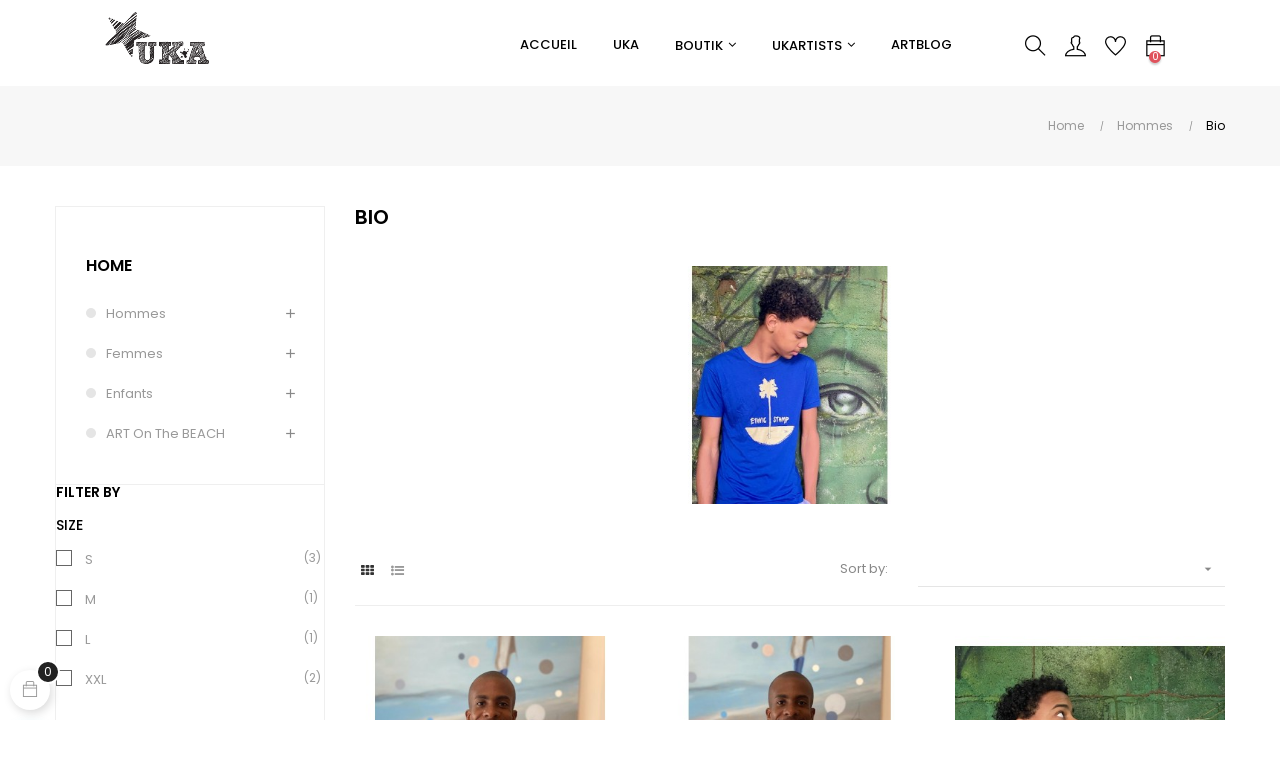

--- FILE ---
content_type: text/html; charset=utf-8
request_url: https://ukawear.com/en/35-bio
body_size: 15122
content:
    <!doctype html>
<html lang="en"  class="default" >

  <head>
    
      
  <meta charset="utf-8">


  <meta http-equiv="x-ua-compatible" content="ie=edge">



  <title>Bio</title>
  <meta name="description" content="">
  <meta name="keywords" content="">
        <link rel="canonical" href="https://ukawear.com/en/35-bio">
    
                  <link rel="alternate" href="https://ukawear.com/fr/35-bio" hreflang="fr">
                  <link rel="alternate" href="https://ukawear.com/en/35-bio" hreflang="en-us">
        



  <meta name="viewport" content="width=device-width, initial-scale=1">



  <link rel="icon" type="image/vnd.microsoft.icon" href="/img/favicon.ico?1570779909">
  <link rel="shortcut icon" type="image/x-icon" href="/img/favicon.ico?1570779909">


  

    <link rel="stylesheet" href="https://ukawear.com/themes/at_movic/assets/css/theme.css" type="text/css" media="all">
  <link rel="stylesheet" href="https://ukawear.com/modules/blockreassurance/views/dist/front.css" type="text/css" media="all">
  <link rel="stylesheet" href="https://ukawear.com/modules/ps_socialfollow/views/css/ps_socialfollow.css" type="text/css" media="all">
  <link rel="stylesheet" href="https://ukawear.com/modules/paypal/views/css/paypal_fo.css" type="text/css" media="all">
  <link rel="stylesheet" href="https://ukawear.com/modules/ps_facetedsearch/views/dist/front.css" type="text/css" media="all">
  <link rel="stylesheet" href="https://ukawear.com/themes/at_movic/modules/leoblog/views/css/leoblog.css" type="text/css" media="all">
  <link rel="stylesheet" href="https://ukawear.com/themes/at_movic/modules/leobootstrapmenu/views/css/megamenu.css" type="text/css" media="all">
  <link rel="stylesheet" href="https://ukawear.com/themes/at_movic/modules/leobootstrapmenu/views/css/leomenusidebar.css" type="text/css" media="all">
  <link rel="stylesheet" href="https://ukawear.com/themes/at_movic/modules/leoslideshow/views/css/typo/typo.css" type="text/css" media="all">
  <link rel="stylesheet" href="https://ukawear.com/themes/at_movic/modules/leoslideshow/views/css/iView/iview.css" type="text/css" media="all">
  <link rel="stylesheet" href="https://ukawear.com/themes/at_movic/modules/leoslideshow/views/css/iView/skin_4_responsive/style.css" type="text/css" media="all">
  <link rel="stylesheet" href="https://ukawear.com/modules/leofeature/views/css/jquery.mCustomScrollbar.css" type="text/css" media="all">
  <link rel="stylesheet" href="https://ukawear.com/themes/at_movic/modules/leofeature/views/css/front.css" type="text/css" media="all">
  <link rel="stylesheet" href="https://ukawear.com/modules/leoquicklogin/views/css/front.css" type="text/css" media="all">
  <link rel="stylesheet" href="https://ukawear.com/modules/boninstagramcarousel/views/css/owl.carousel.css" type="text/css" media="all">
  <link rel="stylesheet" href="https://ukawear.com/modules/boninstagramcarousel/views/css/owl.theme.default.css" type="text/css" media="all">
  <link rel="stylesheet" href="https://ukawear.com/modules/boninstagramcarousel/views/css/boninstagramcarousel.css" type="text/css" media="all">
  <link rel="stylesheet" href="https://ukawear.com/js/jquery/ui/themes/base/minified/jquery-ui.min.css" type="text/css" media="all">
  <link rel="stylesheet" href="https://ukawear.com/js/jquery/ui/themes/base/minified/jquery.ui.theme.min.css" type="text/css" media="all">
  <link rel="stylesheet" href="https://ukawear.com/js/jquery/plugins/fancybox/jquery.fancybox.css" type="text/css" media="all">
  <link rel="stylesheet" href="https://ukawear.com/modules/ps_imageslider/css/homeslider.css" type="text/css" media="all">
  <link rel="stylesheet" href="https://ukawear.com/themes/at_movic/modules/ps_legalcompliance/views/css/aeuc_front.css" type="text/css" media="all">
  <link rel="stylesheet" href="https://ukawear.com/modules/blockgrouptop/views/css/blockgrouptop.css" type="text/css" media="all">
  <link rel="stylesheet" href="https://ukawear.com/themes/at_movic/modules/leoproductsearch/views/css/leosearch.css" type="text/css" media="all">
  <link rel="stylesheet" href="https://ukawear.com/modules/leoproductsearch/views/css/jquery.autocomplete_productsearch.css" type="text/css" media="all">
  <link rel="stylesheet" href="https://ukawear.com/modules/gallerique/views/css/gallery.css" type="text/css" media="all">
  <link rel="stylesheet" href="https://ukawear.com/themes/at_movic/assets/css/custom.css" type="text/css" media="all">
  <link rel="stylesheet" href="https://ukawear.com/modules/appagebuilder/views/css/animate.css" type="text/css" media="all">
  <link rel="stylesheet" href="https://ukawear.com/themes/at_movic/modules/appagebuilder/views/css/owl.carousel.css" type="text/css" media="all">
  <link rel="stylesheet" href="https://ukawear.com/themes/at_movic/modules/appagebuilder/views/css/owl.theme.css" type="text/css" media="all">
  <link rel="stylesheet" href="https://ukawear.com/themes/at_movic/modules/appagebuilder/views/css/slick-theme.css" type="text/css" media="all">
  <link rel="stylesheet" href="https://ukawear.com/themes/at_movic/modules/appagebuilder/views/css/slick.css" type="text/css" media="all">
  <link rel="stylesheet" href="https://ukawear.com/themes/at_movic/modules/appagebuilder/views/css/styles.css" type="text/css" media="all">
  <link rel="stylesheet" href="https://ukawear.com/modules/appagebuilder/views/css/unique.css" type="text/css" media="all">
  <link rel="stylesheet" href="https://ukawear.com/themes/at_movic/modules/appagebuilder/views/css/fonts-cuttom2.css" type="text/css" media="all">
  <link rel="stylesheet" href="https://ukawear.com/themes/at_movic/modules/appagebuilder/views/css/profiles/profile1513951283.css" type="text/css" media="all">



    


  

  <script type="text/javascript">
        var LEO_COOKIE_THEME = "AT_MOVIC_PANEL_CONFIG";
        var add_cart_error = "An error occurred while processing your request. Please try again";
        var ajaxsearch = "1";
        var buttoncompare_title_add = "Add to Compare";
        var buttoncompare_title_remove = "Remove from Compare";
        var buttonwishlist_title_add = "Add to Wishlist";
        var buttonwishlist_title_remove = "Remove from WishList";
        var comparator_max_item = 3;
        var compared_products = [];
        var enable_dropdown_defaultcart = 1;
        var enable_flycart_effect = 1;
        var enable_notification = 0;
        var height_cart_item = "115";
        var isLogged = false;
        var leo_push = 0;
        var leo_search_url = "https:\/\/ukawear.com\/en\/module\/leoproductsearch\/productsearch";
        var leo_token = "cffcf916b94029bf7716932955966080";
        var leoproductsearch_static_token = "cffcf916b94029bf7716932955966080";
        var leoproductsearch_token = "4b551d95efb1f1e0e903f89a709ca209";
        var lf_is_gen_rtl = false;
        var lps_show_product_img = "1";
        var lps_show_product_price = "1";
        var lql_ajax_url = "https:\/\/ukawear.com\/en\/module\/leoquicklogin\/leocustomer";
        var lql_is_gen_rtl = false;
        var lql_module_dir = "\/modules\/leoquicklogin\/";
        var lql_myaccount_url = "https:\/\/ukawear.com\/en\/my-account";
        var lql_redirect = "";
        var number_cartitem_display = 3;
        var numpro_display = "100";
        var prestashop = {"cart":{"products":[],"totals":{"total":{"type":"total","label":"Total","amount":0,"value":"\u20ac0.00"},"total_including_tax":{"type":"total","label":"Total (tax incl.)","amount":0,"value":"\u20ac0.00"},"total_excluding_tax":{"type":"total","label":"Total (tax excl.)","amount":0,"value":"\u20ac0.00"}},"subtotals":{"products":{"type":"products","label":"Subtotal","amount":0,"value":"\u20ac0.00"},"discounts":null,"shipping":{"type":"shipping","label":"Shipping","amount":0,"value":"Free"},"tax":{"type":"tax","label":"Included taxes","amount":0,"value":"\u20ac0.00"}},"products_count":0,"summary_string":"0 items","vouchers":{"allowed":1,"added":[]},"discounts":[],"minimalPurchase":0,"minimalPurchaseRequired":""},"currency":{"name":"Euro","iso_code":"EUR","iso_code_num":"978","sign":"\u20ac"},"customer":{"lastname":null,"firstname":null,"email":null,"birthday":null,"newsletter":null,"newsletter_date_add":null,"optin":null,"website":null,"company":null,"siret":null,"ape":null,"is_logged":false,"gender":{"type":null,"name":null},"addresses":[]},"language":{"name":"English (English)","iso_code":"en","locale":"en-US","language_code":"en-us","is_rtl":"0","date_format_lite":"m\/d\/Y","date_format_full":"m\/d\/Y H:i:s","id":2},"page":{"title":"","canonical":"https:\/\/ukawear.com\/en\/35-bio","meta":{"title":"Bio","description":"","keywords":"","robots":"index"},"page_name":"category","body_classes":{"lang-en":true,"lang-rtl":false,"country-GP":true,"currency-EUR":true,"layout-left-column":true,"page-category":true,"tax-display-enabled":true,"category-id-35":true,"category-Bio":true,"category-id-parent-10":true,"category-depth-level-3":true},"admin_notifications":[]},"shop":{"name":"UKAwear","logo":"\/img\/ukawear-logo-1553508157.jpg","stores_icon":"\/img\/logo_stores.png","favicon":"\/img\/favicon.ico"},"urls":{"base_url":"https:\/\/ukawear.com\/","current_url":"https:\/\/ukawear.com\/en\/35-bio","shop_domain_url":"https:\/\/ukawear.com","img_ps_url":"https:\/\/ukawear.com\/img\/","img_cat_url":"https:\/\/ukawear.com\/img\/c\/","img_lang_url":"https:\/\/ukawear.com\/img\/l\/","img_prod_url":"https:\/\/ukawear.com\/img\/p\/","img_manu_url":"https:\/\/ukawear.com\/img\/m\/","img_sup_url":"https:\/\/ukawear.com\/img\/su\/","img_ship_url":"https:\/\/ukawear.com\/img\/s\/","img_store_url":"https:\/\/ukawear.com\/img\/st\/","img_col_url":"https:\/\/ukawear.com\/img\/co\/","img_url":"https:\/\/ukawear.com\/themes\/at_movic\/assets\/img\/","css_url":"https:\/\/ukawear.com\/themes\/at_movic\/assets\/css\/","js_url":"https:\/\/ukawear.com\/themes\/at_movic\/assets\/js\/","pic_url":"https:\/\/ukawear.com\/upload\/","pages":{"address":"https:\/\/ukawear.com\/en\/address","addresses":"https:\/\/ukawear.com\/en\/addresses","authentication":"https:\/\/ukawear.com\/en\/login","cart":"https:\/\/ukawear.com\/en\/cart","category":"https:\/\/ukawear.com\/en\/index.php?controller=category","cms":"https:\/\/ukawear.com\/en\/index.php?controller=cms","contact":"https:\/\/ukawear.com\/en\/contact-us","discount":"https:\/\/ukawear.com\/en\/discount","guest_tracking":"https:\/\/ukawear.com\/en\/guest-tracking","history":"https:\/\/ukawear.com\/en\/order-history","identity":"https:\/\/ukawear.com\/en\/identity","index":"https:\/\/ukawear.com\/en\/","my_account":"https:\/\/ukawear.com\/en\/my-account","order_confirmation":"https:\/\/ukawear.com\/en\/order-confirmation","order_detail":"https:\/\/ukawear.com\/en\/index.php?controller=order-detail","order_follow":"https:\/\/ukawear.com\/en\/order-follow","order":"https:\/\/ukawear.com\/en\/order","order_return":"https:\/\/ukawear.com\/en\/index.php?controller=order-return","order_slip":"https:\/\/ukawear.com\/en\/credit-slip","pagenotfound":"https:\/\/ukawear.com\/en\/page-not-found","password":"https:\/\/ukawear.com\/en\/password-recovery","pdf_invoice":"https:\/\/ukawear.com\/en\/index.php?controller=pdf-invoice","pdf_order_return":"https:\/\/ukawear.com\/en\/index.php?controller=pdf-order-return","pdf_order_slip":"https:\/\/ukawear.com\/en\/index.php?controller=pdf-order-slip","prices_drop":"https:\/\/ukawear.com\/en\/prices-drop","product":"https:\/\/ukawear.com\/en\/index.php?controller=product","search":"https:\/\/ukawear.com\/en\/search","sitemap":"https:\/\/ukawear.com\/en\/Sitemap","stores":"https:\/\/ukawear.com\/en\/stores","supplier":"https:\/\/ukawear.com\/en\/supplier","register":"https:\/\/ukawear.com\/en\/login?create_account=1","order_login":"https:\/\/ukawear.com\/en\/order?login=1"},"alternative_langs":{"fr":"https:\/\/ukawear.com\/fr\/35-bio","en-us":"https:\/\/ukawear.com\/en\/35-bio"},"theme_assets":"\/themes\/at_movic\/assets\/","actions":{"logout":"https:\/\/ukawear.com\/en\/?mylogout="},"no_picture_image":{"bySize":{"small_default":{"url":"https:\/\/ukawear.com\/img\/p\/en-default-small_default.jpg","width":98,"height":123},"cart_default":{"url":"https:\/\/ukawear.com\/img\/p\/en-default-cart_default.jpg","width":125,"height":157},"medium_default":{"url":"https:\/\/ukawear.com\/img\/p\/en-default-medium_default.jpg","width":378,"height":472},"home_default":{"url":"https:\/\/ukawear.com\/img\/p\/en-default-home_default.jpg","width":378,"height":472},"large_default":{"url":"https:\/\/ukawear.com\/img\/p\/en-default-large_default.jpg","width":800,"height":1000}},"small":{"url":"https:\/\/ukawear.com\/img\/p\/en-default-small_default.jpg","width":98,"height":123},"medium":{"url":"https:\/\/ukawear.com\/img\/p\/en-default-medium_default.jpg","width":378,"height":472},"large":{"url":"https:\/\/ukawear.com\/img\/p\/en-default-large_default.jpg","width":800,"height":1000},"legend":""}},"configuration":{"display_taxes_label":true,"is_catalog":false,"show_prices":true,"opt_in":{"partner":true},"quantity_discount":{"type":"discount","label":"Discount"},"voucher_enabled":1,"return_enabled":0},"field_required":[],"breadcrumb":{"links":[{"title":"Home","url":"https:\/\/ukawear.com\/en\/"},{"title":"Hommes","url":"https:\/\/ukawear.com\/en\/10-hommes"},{"title":"Bio","url":"https:\/\/ukawear.com\/en\/35-bio"}],"count":3},"link":{"protocol_link":"https:\/\/","protocol_content":"https:\/\/"},"time":1768883129,"static_token":"cffcf916b94029bf7716932955966080","token":"4b551d95efb1f1e0e903f89a709ca209"};
        var productcompare_add = "The product has been added to list compare";
        var productcompare_add_error = "An error occurred while adding. Please try again";
        var productcompare_max_item = "You cannot add more than 3 product(s) to the product comparison";
        var productcompare_remove = "The product was successfully removed from list compare";
        var productcompare_remove_error = "An error occurred while removing. Please try again";
        var productcompare_url = "https:\/\/ukawear.com\/en\/module\/leofeature\/productscompare";
        var productcompare_viewlistcompare = "View list compare";
        var psemailsubscription_subscription = "https:\/\/ukawear.com\/en\/module\/ps_emailsubscription\/subscription";
        var psr_icon_color = "#F19D76";
        var show_popup = 1;
        var txt_not_found = "No products found";
        var type_dropdown_defaultcart = "dropdown";
        var type_flycart_effect = "fade";
        var width_cart_item = "265";
        var wishlist_add = "The product was successfully added to your wishlist";
        var wishlist_cancel_txt = "Cancel";
        var wishlist_confirm_del_txt = "Delete selected item?";
        var wishlist_del_default_txt = "Cannot delete default wishlist";
        var wishlist_email_txt = "Email";
        var wishlist_loggin_required = "You must be logged in to manage your wishlist";
        var wishlist_ok_txt = "Ok";
        var wishlist_quantity_required = "You must enter a quantity";
        var wishlist_remove = "The product was successfully removed from your wishlist";
        var wishlist_reset_txt = "Reset";
        var wishlist_send_txt = "Send";
        var wishlist_send_wishlist_txt = "Send wishlist";
        var wishlist_url = "https:\/\/ukawear.com\/en\/module\/leofeature\/mywishlist";
        var wishlist_viewwishlist = "View your wishlist";
      </script>
<script type="text/javascript">
	var choosefile_text = "Choose file";
	var turnoff_popup_text = "Do not show this popup again";
	
	var size_item_quickview = 82;
	var style_scroll_quickview = 'vertical';
	
	var size_item_page = 113;
	var style_scroll_page = 'horizontal';
	
	var size_item_quickview_attr = 101;	
	var style_scroll_quickview_attr = 'vertical';
	
	var size_item_popup = 160;
	var style_scroll_popup = 'vertical';
</script>


  <!-- @file modules\appagebuilder\views\templates\hook\header -->

<script>
    /**
     * List functions will run when document.ready()
     */
    var ap_list_functions = [];
    /**
     * List functions will run when window.load()
     */
    var ap_list_functions_loaded = [];

    /**
     * List functions will run when document.ready() for theme
     */
    
    var products_list_functions = [];
</script>


<script type='text/javascript'>
    var leoOption = {
        category_qty:1,
        product_list_image:1,
        product_one_img:1,
        productCdown: 1,
        productColor: 0,
        homeWidth: 378,
        homeheight: 472,
	}

    ap_list_functions.push(function(){
        if (typeof $.LeoCustomAjax !== "undefined" && $.isFunction($.LeoCustomAjax)) {
            var leoCustomAjax = new $.LeoCustomAjax();
            leoCustomAjax.processAjax();
        }
    });
</script>
<script type="text/javascript">
	
	var FancyboxI18nClose = "Close";
	var FancyboxI18nNext = "Next";
	var FancyboxI18nPrev = "Previous";
	var current_link = "http://ukawear.com/en/";		
	var currentURL = window.location;
	currentURL = String(currentURL);
	currentURL = currentURL.replace("https://","").replace("http://","").replace("www.","").replace( /#\w*/, "" );
	current_link = current_link.replace("https://","").replace("http://","").replace("www.","");
	var text_warning_select_txt = "Please select One to remove?";
	var text_confirm_remove_txt = "Are you sure to remove footer row?";
	var close_bt_txt = "Close";
	var list_menu = [];
	var list_menu_tmp = {};
	var list_tab = [];
	var isHomeMenu = 0;
	
</script><script type="text/javascript">
    var gq_button_o_original = "View original";
    var gq_message_error = "Access denied: page link error";
</script>
<script type="text/javascript">
			
		(function(i,s,o,g,r,a,m){i['GoogleAnalyticsObject']=r;i[r]=i[r]||function(){
		(i[r].q=i[r].q||[]).push(arguments)},i[r].l=1*new Date();a=s.createElement(o),
		m=s.getElementsByTagName(o)[0];a.async=1;a.src=g;m.parentNode.insertBefore(a,m)
		})(window,document,'script','//www.google-analytics.com/analytics.js','ga');
		
			
		ga('create', 'G-3ZLW0KRNFF');
		
					ga('send', 'pageview');	
		
			</script>





    
  </head>

  <body id="category" class="lang-en country-gp currency-eur layout-left-column page-category tax-display-enabled category-id-35 category-bio category-id-parent-10 category-depth-level-3 fullwidth keep-header">

    
      
    

    <main id="page">
      
              
      <header id="header">
        <div class="header-container">
          
            
  <div class="header-banner">
          <div class="container">
              <div class="inner"></div>
          </div>
        </div>



  <nav class="header-nav">
    <div class="topnav">
              <div class="inner"></div>
          </div>
    <div class="bottomnav">
              <div class="inner"></div>
          </div>
  </nav>



  <div class="header-top">
          <div class="inner"><!-- @file modules\appagebuilder\views\templates\hook\ApRow -->
    <div        class="row box-top no-margin ApRow  has-bg bg-boxed"
	        data-bg=" no-repeat"                style="background: no-repeat;"        >
                                            <!-- @file modules\appagebuilder\views\templates\hook\ApColumn -->
<div    class="col-xl-2 col-lg-3 col-md-12 col-sm-12 col-xs-12 col-sp-12 col-logo ApColumn "
	    >
                    <!-- @file modules\appagebuilder\views\templates\hook\ApGenCode -->

	<div class="h-logo">    <a href="https://ukawear.com/">        <img class="img-fluid" src="/img/ukawear-logo-1553508157.jpg" alt="UKAwear">    </a></div>

    </div><!-- @file modules\appagebuilder\views\templates\hook\ApColumn -->
<div    class="col-xl-8 col-lg-6 col-md-3 col-sm-3 col-xs-3 col-sp-3 col-menu ApColumn "
	    >
                    <!-- @file modules\appagebuilder\views\templates\hook\ApSlideShow -->
<div id="memgamenu-form_9184166521380958" class="ApMegamenu">
				<nav data-megamenu-id="9184166521380958" class="leo-megamenu cavas_menu navbar navbar-default enable-canvas " role="navigation">
			<!-- Brand and toggle get grouped for better mobile display -->
			<div class="navbar-header">
				<button type="button" class="navbar-toggler hidden-lg-up" data-toggle="collapse" data-target=".megamenu-off-canvas-9184166521380958">
					<span class="sr-only">Toggle navigation</span>
					&#9776;
					<!--
					<span class="icon-bar"></span>
					<span class="icon-bar"></span>
					<span class="icon-bar"></span>
					-->
				</button>
			</div>
			<!-- Collect the nav links, forms, and other content for toggling -->
						<div class="leo-top-menu collapse navbar-toggleable-md megamenu-off-canvas megamenu-off-canvas-9184166521380958"><ul class="nav navbar-nav megamenu horizontal"><li class="nav-item   " ><a href="https://ukawear.com/en/index.php" target="_self" class="nav-link has-category"><span class="menu-title">Accueil</span></a></li><li class="nav-item   " ><a href="http://ukawear-site.polux.studio/content/12-uka" target="_self" class="nav-link has-category"><span class="menu-title">UKA</span></a></li><li class="nav-item  parent dropdown aligned-fullwidth  " ><a href="https://ukawear.com/en/#" class="nav-link dropdown-toggle has-category" data-toggle="dropdown" target="_self"><span class="menu-title">Boutik</span></a><b class="caret"></b><div class="dropdown-sub dropdown-menu"  style="width:600px" ><div class="dropdown-menu-inner"><div class="row"><div class="mega-col col-md-3" > <div class="mega-col-inner "><div class="leo-widget" id="">
    <div class="widget-subcategories">
                <div class="widget-inner">
                            <div class="menu-title">
                    <a href="https://ukawear.com/en/10-hommes" title="Hommes" class="img">
                            Hommes 
                    </a>
                </div>
                <ul>
                                    <li class="clearfix">
                        <a href="https://ukawear.com/en/11-tee-shirts" title="Tee shirts" class="img">
                                Tee shirts 
                        </a>
                    </li>
                                    <li class="clearfix">
                        <a href="https://ukawear.com/en/33-debardeurs" title="Débardeurs" class="img">
                                Débardeurs 
                        </a>
                    </li>
                                    <li class="clearfix">
                        <a href="https://ukawear.com/en/35-bio" title="Bio" class="img">
                                Bio 
                        </a>
                    </li>
                                    <li class="clearfix">
                        <a href="https://ukawear.com/en/39-manches-longues" title="Manches longues" class="img">
                                Manches longues 
                        </a>
                    </li>
                                    <li class="clearfix">
                        <a href="https://ukawear.com/en/51-chemise" title="Chemise" class="img">
                                Chemise 
                        </a>
                    </li>
                                    <li class="clearfix">
                        <a href="https://ukawear.com/en/52-polos" title="Polos" class="img">
                                Polos 
                        </a>
                    </li>
                                </ul>
                    </div>
    </div>
 
</div></div></div><div class="mega-col col-md-3" > <div class="mega-col-inner "><div class="leo-widget" id="">
    <div class="widget-subcategories">
                <div class="widget-inner">
                            <div class="menu-title">
                    <a href="https://ukawear.com/en/13-femmes" title="Femmes" class="img">
                            Femmes 
                    </a>
                </div>
                <ul>
                                    <li class="clearfix">
                        <a href="https://ukawear.com/en/34-col-v" title="Col V" class="img">
                                Col V 
                        </a>
                    </li>
                                    <li class="clearfix">
                        <a href="https://ukawear.com/en/14-debardeurs" title="Débardeurs" class="img">
                                Débardeurs 
                        </a>
                    </li>
                                    <li class="clearfix">
                        <a href="https://ukawear.com/en/30-dress" title="Dress" class="img">
                                Dress 
                        </a>
                    </li>
                                    <li class="clearfix">
                        <a href="https://ukawear.com/en/36-bio" title="Bio" class="img">
                                Bio 
                        </a>
                    </li>
                                </ul>
                    </div>
    </div>
 
</div></div></div><div class="mega-col col-md-3" > <div class="mega-col-inner "><div class="leo-widget" id="">
    <div class="widget-subcategories">
                <div class="widget-inner">
                            <div class="menu-title">
                    <a href="https://ukawear.com/en/16-enfants" title="Enfants" class="img">
                            Enfants 
                    </a>
                </div>
                <ul>
                                    <li class="clearfix">
                        <a href="https://ukawear.com/en/47-t-shirt" title="T-shirt " class="img">
                                T-shirt  
                        </a>
                    </li>
                                    <li class="clearfix">
                        <a href="https://ukawear.com/en/53-robes" title="Robes" class="img">
                                Robes 
                        </a>
                    </li>
                                </ul>
                    </div>
    </div>
 
</div></div></div><div class="mega-col col-md-3" > <div class="mega-col-inner "><div class="leo-widget" id="">
    <div class="widget-subcategories">
                <div class="widget-inner">
                            <div class="menu-title">
                    <a href="https://ukawear.com/en/18-art-on-the-beach" title="ART on the BEACH" class="img">
                            ART on the BEACH 
                    </a>
                </div>
                <ul>
                                    <li class="clearfix">
                        <a href="https://ukawear.com/en/19-tableau-de-bain" title="Tableau de bain" class="img">
                                Tableau de bain 
                        </a>
                    </li>
                                    <li class="clearfix">
                        <a href="https://ukawear.com/en/21-sacs" title="Sacs" class="img">
                                Sacs 
                        </a>
                    </li>
                                    <li class="clearfix">
                        <a href="https://ukawear.com/en/50-sac-a-dos" title="Sac à dos " class="img">
                                Sac à dos  
                        </a>
                    </li>
                                    <li class="clearfix">
                        <a href="https://ukawear.com/en/54-sac-franges" title="Sac Franges " class="img">
                                Sac Franges  
                        </a>
                    </li>
                                </ul>
                    </div>
    </div>
 
</div></div></div></div><div class="row"><div class="mega-col col-md-12" > <div class="mega-col-inner "><div class="leo-widget" id="">
            <div class="widget-html">
                        <div class="widget-inner">
                                </div>
        </div>
    </div></div></div></div></div></div></li><li class="nav-item  parent dropdown aligned-fullwidth  " ><a href="http://ukawear-site.polux.studio/blog/portrait-d-artiste-2-c10.html" class="nav-link dropdown-toggle has-category" data-toggle="dropdown" target="_self"><span class="menu-title">UKArtists</span></a><b class="caret"></b><div class="dropdown-sub dropdown-menu"  style="width:800px" ><div class="dropdown-menu-inner"><div class="row"><div class="mega-col col-md-2" > <div class="mega-col-inner "><div class="leo-widget" id="">
            <div class="widget-html">
                        <div class="widget-inner">
                                </div>
        </div>
    </div></div></div><div class="mega-col col-md-2" > <div class="mega-col-inner "><div class="leo-widget" id="">
            <div class="widget-html">
                        <div class="widget-inner">
                                </div>
        </div>
    </div></div></div><div class="mega-col col-md-2" > <div class="mega-col-inner "><div class="leo-widget" id="">
            <div class="widget-html">
                        <div class="widget-inner">
                                </div>
        </div>
    </div></div></div><div class="mega-col col-md-2" > <div class="mega-col-inner "><div class="leo-widget" id="">
            <div class="widget-html">
                        <div class="widget-inner">
                                </div>
        </div>
    </div></div></div><div class="mega-col col-md-2" > <div class="mega-col-inner "><div class="leo-widget" id="">
            <div class="widget-html">
                        <div class="widget-inner">
                                </div>
        </div>
    </div></div></div></div><div class="row"><div class="mega-col col-md-12" > <div class="mega-col-inner col-menuinfo"><div class="leo-widget" id="">
            <div class="widget-html">
                        <div class="widget-inner">
                                </div>
        </div>
    </div></div></div></div><div class="row"></div><div class="row"></div></div></div></li><li class="nav-item   " ><a href="https://ukawear.com/en/blog.html" target="_self" class="nav-link has-category"><span class="menu-title">ArtBlog</span></a></li></ul></div>
	</nav>
	<script type="text/javascript">
	// <![CDATA[				
			// var type="horizontal";
			// checkActiveLink();
			// checkTarget();
			list_menu_tmp.id = 9184166521380958;
			list_menu_tmp.type = 'horizontal';
	// ]]>
	
									
				// offCanvas();
				// var show_cavas = 1;
				// console.log('testaaa');
				// console.log(show_cavas);
				list_menu_tmp.show_cavas =1;
			
		
				
		list_menu_tmp.list_tab = list_tab;
		list_menu.push(list_menu_tmp);
		list_menu_tmp = {};	
		list_tab = {};
		
	</script>
	</div>

    </div><!-- @file modules\appagebuilder\views\templates\hook\ApColumn -->
<div    class="col-xl-2 col-lg-3 col-md-9 col-sm-9 col-xs-9 col-sp-9 col-info ApColumn "
	    >
                    <!-- @file modules\appagebuilder\views\templates\hook\ApModule -->


<!-- Block search module -->
<div id="leo_search_block_top" class="block exclusive search-by-category">
	<h4 class="title_block">Search</h4>
	<form method="get" action="https://ukawear.com/en/index.php?controller=productsearch" id="leosearchtopbox">
		<input type="hidden" name="fc" value="module" />
		<input type="hidden" name="module" value="leoproductsearch" />
		<input type="hidden" name="controller" value="productsearch" />
                <input type="hidden" name="leoproductsearch_static_token" value="cffcf916b94029bf7716932955966080"/>
		    	<label>Search products:</label>
		<div class="block_content clearfix leoproductsearch-content">		
			<div class="list-cate-wrapper">
				<input id="leosearchtop-cate-id" name="cate" value="" type="hidden">
				<a id="dropdownListCateTop" class="select-title" rel="nofollow" data-toggle="dropdown" aria-haspopup="true" aria-expanded="false">
					<span>All Categories</span>
					<i class="material-icons pull-xs-right">keyboard_arrow_down</i>
				</a>
				<div class="list-cate dropdown-menu" aria-labelledby="dropdownListCateTop">
					<a href="#" data-cate-id="" data-cate-name="All Categories" class="cate-item active" >All Categories</a>				
					<a href="#" data-cate-id="2" data-cate-name="Home" class="cate-item cate-level-1" >Home</a>
					
  <a href="#" data-cate-id="10" data-cate-name="Hommes" class="cate-item cate-level-2" >--Hommes</a>
  <a href="#" data-cate-id="11" data-cate-name="Tee shirts" class="cate-item cate-level-3" >---Tee shirts</a>
  <a href="#" data-cate-id="33" data-cate-name="Débardeurs" class="cate-item cate-level-3" >---Débardeurs</a>
  <a href="#" data-cate-id="35" data-cate-name="Bio" class="cate-item cate-level-3" >---Bio</a>
  <a href="#" data-cate-id="39" data-cate-name="Manches longues" class="cate-item cate-level-3" >---Manches longues</a>
  <a href="#" data-cate-id="51" data-cate-name="Chemise" class="cate-item cate-level-3" >---Chemise</a>
  <a href="#" data-cate-id="52" data-cate-name="Polos" class="cate-item cate-level-3" >---Polos</a>
  <a href="#" data-cate-id="13" data-cate-name="Femmes" class="cate-item cate-level-2" >--Femmes</a>
  <a href="#" data-cate-id="34" data-cate-name="Col V" class="cate-item cate-level-3" >---Col V</a>
  <a href="#" data-cate-id="14" data-cate-name="Débardeurs" class="cate-item cate-level-3" >---Débardeurs</a>
  <a href="#" data-cate-id="30" data-cate-name="Dress" class="cate-item cate-level-3" >---Dress</a>
  <a href="#" data-cate-id="36" data-cate-name="Bio" class="cate-item cate-level-3" >---Bio</a>
  <a href="#" data-cate-id="16" data-cate-name="Enfants" class="cate-item cate-level-2" >--Enfants</a>
  <a href="#" data-cate-id="47" data-cate-name="T-shirt " class="cate-item cate-level-3" >---T-shirt </a>
  <a href="#" data-cate-id="53" data-cate-name="Robes" class="cate-item cate-level-3" >---Robes</a>
  <a href="#" data-cate-id="18" data-cate-name="ART on the BEACH" class="cate-item cate-level-2" >--ART on the BEACH</a>
  <a href="#" data-cate-id="19" data-cate-name="Tableau de bain" class="cate-item cate-level-3" >---Tableau de bain</a>
  <a href="#" data-cate-id="21" data-cate-name="Sacs" class="cate-item cate-level-3" >---Sacs</a>
  <a href="#" data-cate-id="50" data-cate-name="Sac à dos " class="cate-item cate-level-3" >---Sac à dos </a>
  <a href="#" data-cate-id="54" data-cate-name="Sac Franges " class="cate-item cate-level-3" >---Sac Franges </a>
  
				</div>
			</div>
			<div class="leoproductsearch-result">
				<div class="leoproductsearch-loading cssload-speeding-wheel"></div>
				<input class="search_query form-control grey" type="text" id="leo_search_query_top" name="search_query" value="" placeholder="Search"/>
			</div>
			<button type="submit" id="leo_search_top_button" class="btn btn-default button button-small"><span><i class="material-icons search">search</i></span></button> 
		</div>
	</form>
</div>
<script type="text/javascript">
	var blocksearch_type = 'top';
</script>
<!-- /Block search module -->
<!-- @file modules\appagebuilder\views\templates\hook\ApModule -->
<div class="userinfo-selector dropdown js-dropdown popup-over">
  <a href="javascript:void(0)" data-toggle="dropdown" class="popup-title" title="Account">
    <i class="ti-user"></i>
 </a>
  <ul class="popup-content dropdown-menu user-info">
          <li>
        <a
          class="signin leo-quicklogin"
          data-enable-sociallogin="enable"
          data-type="popup"
          data-layout="login"
          href="javascript:void(0)"
          title="Log in to your customer account"
          rel="nofollow"
        >
          <i class="ti-lock"></i>
          <span>Sign in</span>
        </a>
      </li>
        	<li>
      <a
        class="ap-btn-compare"
        href="//ukawear.com/en/module/leofeature/productscompare"
        title="Compare"
        rel="nofollow"
      >
        <i class="ti-reload"></i>
        <span>Compare</span>
		(<span class="ap-total-compare ap-total"></span>)
      </a>
    </li>
  </ul>
</div><!-- @file modules\appagebuilder\views\templates\hook\ApGenCode -->

	<div class="wislish-button">      <a        class="ap-btn-wishlist"        href="//ukawear.com/en/module/leofeature/mywishlist"        title=""        rel="nofollow"      >        <i class="ti-heart"></i>    <span class="ap-total-wishlist ap-total"></span>      </a>    </div>
<!-- @file modules\appagebuilder\views\templates\hook\ApModule -->
<div id="cart-block">
  <div class="blockcart cart-preview inactive" data-refresh-url="//ukawear.com/en/module/ps_shoppingcart/ajax">
    <div class="header">
              <i class="ti-bag"></i>
        <span class="cart-products-count">0</span>
          </div>
  </div>
</div>

    </div>            </div>
    </div>
          </div>
  
          
        </div>
      </header>
      
        
<aside id="notifications">
  <div class="container">
    
    
    
      </div>
</aside>
      
      <section id="wrapper">
       
              <div class="container">
                
            <nav data-depth="3" class="breadcrumb hidden-sm-down">
  <ol itemscope itemtype="http://schema.org/BreadcrumbList">
    
              
          <li itemprop="itemListElement" itemscope itemtype="http://schema.org/ListItem">
            <a itemprop="item" href="https://ukawear.com/en/">
              <span itemprop="name">Home</span>
            </a>
            <meta itemprop="position" content="1">
          </li>
        
              
          <li itemprop="itemListElement" itemscope itemtype="http://schema.org/ListItem">
            <a itemprop="item" href="https://ukawear.com/en/10-hommes">
              <span itemprop="name">Hommes</span>
            </a>
            <meta itemprop="position" content="2">
          </li>
        
              
          <li itemprop="itemListElement" itemscope itemtype="http://schema.org/ListItem">
            <a itemprop="item" href="https://ukawear.com/en/35-bio">
              <span itemprop="name">Bio</span>
            </a>
            <meta itemprop="position" content="3">
          </li>
        
          
  </ol>
</nav>
          
          <div class="row">
            
              <div id="left-column" class="sidebar col-xs-12 col-sm-12 col-md-4 col-lg-3">
                                  <div  id="content-box-blog" ></div>

<div class="block-categories block block-highlighted hidden-sm-down">
  <h4 class="title_block"><a href="https://ukawear.com/en/2-accueil">Home</a></h4>
  <div class="block_content">
    <ul class="category-top-menu">
      <li>
  <ul class="category-sub-menu"><li data-depth="0"><a href="https://ukawear.com/en/10-hommes">Hommes</a><div class="navbar-toggler collapse-icons" data-toggle="collapse" data-target="#exCollapsingNavbar10"><i class="fa fa-caret-right add"></i><i class="fa fa-caret-down remove"></i></div><div class="collapse" id="exCollapsingNavbar10">
  <ul class="category-sub-menu"><li data-depth="1"><a class="category-sub-link" href="https://ukawear.com/en/11-tee-shirts">Tee shirts</a></li><li data-depth="1"><a class="category-sub-link" href="https://ukawear.com/en/33-debardeurs">Débardeurs</a></li><li data-depth="1"><a class="category-sub-link" href="https://ukawear.com/en/35-bio">Bio</a></li><li data-depth="1"><a class="category-sub-link" href="https://ukawear.com/en/39-manches-longues">Manches longues</a></li><li data-depth="1"><a class="category-sub-link" href="https://ukawear.com/en/51-chemise">Chemise</a></li><li data-depth="1"><a class="category-sub-link" href="https://ukawear.com/en/52-polos">Polos</a></li></ul></div></li><li data-depth="0"><a href="https://ukawear.com/en/13-femmes">Femmes</a><div class="navbar-toggler collapse-icons" data-toggle="collapse" data-target="#exCollapsingNavbar13"><i class="fa fa-caret-right add"></i><i class="fa fa-caret-down remove"></i></div><div class="collapse" id="exCollapsingNavbar13">
  <ul class="category-sub-menu"><li data-depth="1"><a class="category-sub-link" href="https://ukawear.com/en/34-col-v">Col V</a></li><li data-depth="1"><a class="category-sub-link" href="https://ukawear.com/en/14-debardeurs">Débardeurs</a></li><li data-depth="1"><a class="category-sub-link" href="https://ukawear.com/en/30-dress">Dress</a></li><li data-depth="1"><a class="category-sub-link" href="https://ukawear.com/en/36-bio">Bio</a></li></ul></div></li><li data-depth="0"><a href="https://ukawear.com/en/16-enfants">Enfants</a><div class="navbar-toggler collapse-icons" data-toggle="collapse" data-target="#exCollapsingNavbar16"><i class="fa fa-caret-right add"></i><i class="fa fa-caret-down remove"></i></div><div class="collapse" id="exCollapsingNavbar16">
  <ul class="category-sub-menu"><li data-depth="1"><a class="category-sub-link" href="https://ukawear.com/en/47-t-shirt">T-shirt </a></li><li data-depth="1"><a class="category-sub-link" href="https://ukawear.com/en/53-robes">Robes</a></li></ul></div></li><li data-depth="0"><a href="https://ukawear.com/en/18-art-on-the-beach">ART on the BEACH</a><div class="navbar-toggler collapse-icons" data-toggle="collapse" data-target="#exCollapsingNavbar18"><i class="fa fa-caret-right add"></i><i class="fa fa-caret-down remove"></i></div><div class="collapse" id="exCollapsingNavbar18">
  <ul class="category-sub-menu"><li data-depth="1"><a class="category-sub-link" href="https://ukawear.com/en/19-tableau-de-bain">Tableau de bain</a></li><li data-depth="1"><a class="category-sub-link" href="https://ukawear.com/en/21-sacs">Sacs</a></li><li data-depth="1"><a class="category-sub-link" href="https://ukawear.com/en/50-sac-a-dos">Sac à dos </a></li><li data-depth="1"><a class="category-sub-link" href="https://ukawear.com/en/54-sac-franges">Sac Franges </a></li></ul></div></li></ul></li>
    </ul>
  </div>
</div>
<div id="search_filters_wrapper" class="hidden-sm-down">
  <div id="search_filter_controls" class="hidden-md-up">
      <span id="_mobile_search_filters_clear_all"></span>
      <button class="btn btn-secondary ok">
        <i class="material-icons rtl-no-flip">&#xE876;</i>
        OK
      </button>
  </div>
    <div id="search_filters">
    
      <p class="text-uppercase h6 hidden-sm-down">Filter By</p>
    

    
          

          <section class="facet clearfix">
        <p class="h6 facet-title hidden-sm-down">Size</p>
                                                                                                
        <div class="title hidden-md-up" data-target="#facet_76204" data-toggle="collapse">
          <p class="h6 facet-title">Size</p>
          <span class="navbar-toggler collapse-icons">
            <i class="material-icons add">&#xE313;</i>
            <i class="material-icons remove">&#xE316;</i>
          </span>
        </div>

                  
            <ul id="facet_76204" class="collapse">
                              
                <li>
                  <label class="facet-label" for="facet_input_76204_0">
                                          <span class="custom-checkbox">
                        <input
                          id="facet_input_76204_0"
                          data-search-url="https://ukawear.com/en/35-bio?q=Size-S"
                          type="checkbox"
                                                  >
                                                  <span  class="ps-shown-by-js" ><i class="material-icons rtl-no-flip checkbox-checked">&#xE5CA;</i></span>
                                              </span>
                    
                    <a
                      href="https://ukawear.com/en/35-bio?q=Size-S"
                      class="_gray-darker search-link js-search-link"
                      rel="nofollow"
                    >
                      S
                                              <span class="magnitude">(3)</span>
                                          </a>
                  </label>
                </li>
                              
                <li>
                  <label class="facet-label" for="facet_input_76204_1">
                                          <span class="custom-checkbox">
                        <input
                          id="facet_input_76204_1"
                          data-search-url="https://ukawear.com/en/35-bio?q=Size-M"
                          type="checkbox"
                                                  >
                                                  <span  class="ps-shown-by-js" ><i class="material-icons rtl-no-flip checkbox-checked">&#xE5CA;</i></span>
                                              </span>
                    
                    <a
                      href="https://ukawear.com/en/35-bio?q=Size-M"
                      class="_gray-darker search-link js-search-link"
                      rel="nofollow"
                    >
                      M
                                              <span class="magnitude">(1)</span>
                                          </a>
                  </label>
                </li>
                              
                <li>
                  <label class="facet-label" for="facet_input_76204_2">
                                          <span class="custom-checkbox">
                        <input
                          id="facet_input_76204_2"
                          data-search-url="https://ukawear.com/en/35-bio?q=Size-L"
                          type="checkbox"
                                                  >
                                                  <span  class="ps-shown-by-js" ><i class="material-icons rtl-no-flip checkbox-checked">&#xE5CA;</i></span>
                                              </span>
                    
                    <a
                      href="https://ukawear.com/en/35-bio?q=Size-L"
                      class="_gray-darker search-link js-search-link"
                      rel="nofollow"
                    >
                      L
                                              <span class="magnitude">(1)</span>
                                          </a>
                  </label>
                </li>
                              
                <li>
                  <label class="facet-label" for="facet_input_76204_3">
                                          <span class="custom-checkbox">
                        <input
                          id="facet_input_76204_3"
                          data-search-url="https://ukawear.com/en/35-bio?q=Size-XXL"
                          type="checkbox"
                                                  >
                                                  <span  class="ps-shown-by-js" ><i class="material-icons rtl-no-flip checkbox-checked">&#xE5CA;</i></span>
                                              </span>
                    
                    <a
                      href="https://ukawear.com/en/35-bio?q=Size-XXL"
                      class="_gray-darker search-link js-search-link"
                      rel="nofollow"
                    >
                      XXL
                                              <span class="magnitude">(2)</span>
                                          </a>
                  </label>
                </li>
                          </ul>
          

              </section>
          <section class="facet clearfix">
        <p class="h6 facet-title hidden-sm-down">Color</p>
                                                                                                
        <div class="title hidden-md-up" data-target="#facet_93879" data-toggle="collapse">
          <p class="h6 facet-title">Color</p>
          <span class="navbar-toggler collapse-icons">
            <i class="material-icons add">&#xE313;</i>
            <i class="material-icons remove">&#xE316;</i>
          </span>
        </div>

                  
            <ul id="facet_93879" class="collapse">
                              
                <li>
                  <label class="facet-label" for="facet_input_93879_0">
                                          <span class="custom-checkbox">
                        <input
                          id="facet_input_93879_0"
                          data-search-url="https://ukawear.com/en/35-bio?q=Color-Red"
                          type="checkbox"
                                                  >
                                                  <span class="color" style="background-color:#E84C3D"></span>
                                              </span>
                    
                    <a
                      href="https://ukawear.com/en/35-bio?q=Color-Red"
                      class="_gray-darker search-link js-search-link"
                      rel="nofollow"
                    >
                      Red
                                              <span class="magnitude">(1)</span>
                                          </a>
                  </label>
                </li>
                              
                <li>
                  <label class="facet-label" for="facet_input_93879_1">
                                          <span class="custom-checkbox">
                        <input
                          id="facet_input_93879_1"
                          data-search-url="https://ukawear.com/en/35-bio?q=Color-Green"
                          type="checkbox"
                                                  >
                                                  <span class="color" style="background-color:#A0D468"></span>
                                              </span>
                    
                    <a
                      href="https://ukawear.com/en/35-bio?q=Color-Green"
                      class="_gray-darker search-link js-search-link"
                      rel="nofollow"
                    >
                      Green
                                              <span class="magnitude">(1)</span>
                                          </a>
                  </label>
                </li>
                              
                <li>
                  <label class="facet-label" for="facet_input_93879_2">
                                          <span class="custom-checkbox">
                        <input
                          id="facet_input_93879_2"
                          data-search-url="https://ukawear.com/en/35-bio?q=Color-bleu+roi"
                          type="checkbox"
                                                  >
                                                  <span class="color" style="background-color:#0000ff"></span>
                                              </span>
                    
                    <a
                      href="https://ukawear.com/en/35-bio?q=Color-bleu+roi"
                      class="_gray-darker search-link js-search-link"
                      rel="nofollow"
                    >
                      bleu roi
                                              <span class="magnitude">(1)</span>
                                          </a>
                  </label>
                </li>
                              
                <li>
                  <label class="facet-label" for="facet_input_93879_3">
                                          <span class="custom-checkbox">
                        <input
                          id="facet_input_93879_3"
                          data-search-url="https://ukawear.com/en/35-bio?q=Color-Vert+clair"
                          type="checkbox"
                                                  >
                                                  <span class="color" style="background-color:#d1ffd5"></span>
                                              </span>
                    
                    <a
                      href="https://ukawear.com/en/35-bio?q=Color-Vert+clair"
                      class="_gray-darker search-link js-search-link"
                      rel="nofollow"
                    >
                      Vert clair
                                              <span class="magnitude">(1)</span>
                                          </a>
                  </label>
                </li>
                          </ul>
          

              </section>
          <section class="facet clearfix">
        <p class="h6 facet-title hidden-sm-down">Coupe</p>
                                                            
        <div class="title hidden-md-up" data-target="#facet_78682" data-toggle="collapse">
          <p class="h6 facet-title">Coupe</p>
          <span class="navbar-toggler collapse-icons">
            <i class="material-icons add">&#xE313;</i>
            <i class="material-icons remove">&#xE316;</i>
          </span>
        </div>

                  
            <ul id="facet_78682" class="collapse">
                              
                <li>
                  <label class="facet-label" for="facet_input_78682_0">
                                          <span class="custom-checkbox">
                        <input
                          id="facet_input_78682_0"
                          data-search-url="https://ukawear.com/en/35-bio?q=Coupe-Manche+courte"
                          type="checkbox"
                                                  >
                                                  <span  class="ps-shown-by-js" ><i class="material-icons rtl-no-flip checkbox-checked">&#xE5CA;</i></span>
                                              </span>
                    
                    <a
                      href="https://ukawear.com/en/35-bio?q=Coupe-Manche+courte"
                      class="_gray-darker search-link js-search-link"
                      rel="nofollow"
                    >
                      Manche courte
                                              <span class="magnitude">(1)</span>
                                          </a>
                  </label>
                </li>
                              
                <li>
                  <label class="facet-label" for="facet_input_78682_1">
                                          <span class="custom-checkbox">
                        <input
                          id="facet_input_78682_1"
                          data-search-url="https://ukawear.com/en/35-bio?q=Coupe-Col+rond"
                          type="checkbox"
                                                  >
                                                  <span  class="ps-shown-by-js" ><i class="material-icons rtl-no-flip checkbox-checked">&#xE5CA;</i></span>
                                              </span>
                    
                    <a
                      href="https://ukawear.com/en/35-bio?q=Coupe-Col+rond"
                      class="_gray-darker search-link js-search-link"
                      rel="nofollow"
                    >
                      Col rond
                                              <span class="magnitude">(3)</span>
                                          </a>
                  </label>
                </li>
                          </ul>
          

              </section>
          <section class="facet clearfix">
        <p class="h6 facet-title hidden-sm-down">Bio</p>
                                          
        <div class="title hidden-md-up" data-target="#facet_83409" data-toggle="collapse">
          <p class="h6 facet-title">Bio</p>
          <span class="navbar-toggler collapse-icons">
            <i class="material-icons add">&#xE313;</i>
            <i class="material-icons remove">&#xE316;</i>
          </span>
        </div>

                  
            <ul id="facet_83409" class="collapse">
                              
                <li>
                  <label class="facet-label" for="facet_input_83409_0">
                                          <span class="custom-checkbox">
                        <input
                          id="facet_input_83409_0"
                          data-search-url="https://ukawear.com/en/35-bio?q=Bio-Bio"
                          type="checkbox"
                                                  >
                                                  <span  class="ps-shown-by-js" ><i class="material-icons rtl-no-flip checkbox-checked">&#xE5CA;</i></span>
                                              </span>
                    
                    <a
                      href="https://ukawear.com/en/35-bio?q=Bio-Bio"
                      class="_gray-darker search-link js-search-link"
                      rel="nofollow"
                    >
                      Bio
                                              <span class="magnitude">(2)</span>
                                          </a>
                  </label>
                </li>
                          </ul>
          

              </section>
      </div>

</div>

                              </div>
            

            
  <div id="content-wrapper" class="left-column col-xs-12 col-sm-12 col-md-8 col-lg-9">
    
    
  <section id="main">

    
  <div id="js-product-list-header">
            <div class="block-category card card-block">
            <h1 class="h1">Bio</h1>
                                        <div class="category-cover">
                    <img src="https://ukawear.com/c/35-category_default/bio.jpg" alt="Bio">
                </div>
                    </div>
    </div>
  

    <section id="products">
      
        <div id="">
          
            
<div id="js-product-list-top" class="products-selection">
  <div class="row">
    <div class="col-lg-6 col-md-3 hidden-sm-down total-products">     
      
        <div class="display">
          <div id="grid" class="leo_grid selected"><a rel="nofollow" href="#" title="Grid"><i class="fa fa-th"></i></a></div>
          <div id="list" class="leo_list "><a rel="nofollow" href="#" title="List"><i class="fa fa-list-ul"></i></a></div>
        </div>
      
            	<p>There are 4 products.</p>
          </div>
    <div class="col-lg-6 col-md-9">
      <div class="row sort-by-row">
        
          <span class="col-sm-3 col-md-3 hidden-sm-down sort-by">Sort by:</span>
<div class="col-sm-9 col-xs-8 col-sp-12  col-md-9 products-sort-order dropdown">
  <button
    class="btn-unstyle select-title"
    rel="nofollow"
    data-toggle="dropdown"
    aria-haspopup="true"
    aria-expanded="false">
        <i class="material-icons float-xs-right">&#xE5C5;</i>
  </button>
  <div class="dropdown-menu">
          <a
        rel="nofollow"
        href="https://ukawear.com/en/35-bio?order=product.sales.desc"
        class="select-list js-search-link"
      >
        Best sellers
      </a>
          <a
        rel="nofollow"
        href="https://ukawear.com/en/35-bio?order=product.position.asc"
        class="select-list js-search-link"
      >
        Relevance
      </a>
          <a
        rel="nofollow"
        href="https://ukawear.com/en/35-bio?order=product.name.asc"
        class="select-list js-search-link"
      >
        Name, A to Z
      </a>
          <a
        rel="nofollow"
        href="https://ukawear.com/en/35-bio?order=product.name.desc"
        class="select-list js-search-link"
      >
        Name, Z to A
      </a>
          <a
        rel="nofollow"
        href="https://ukawear.com/en/35-bio?order=product.price.asc"
        class="select-list js-search-link"
      >
        Price, low to high
      </a>
          <a
        rel="nofollow"
        href="https://ukawear.com/en/35-bio?order=product.price.desc"
        class="select-list js-search-link"
      >
        Price, high to low
      </a>
      </div>
</div>
        

                  <div class="col-sm-4 col-xs-4 col-sp-12 hidden-md-up filter-button">
            <button id="search_filter_toggler" class="btn btn-outline">
              Filter
            </button>
          </div>
              </div>
    </div>
    <div class="col-sm-12 hidden-md-up text-sm-center showing">
      Showing 1-4 of 4 item(s)
    </div>
  </div>
</div>
          
        </div>

        
          <div id="" class="hidden-sm-down">
            <section id="js-active-search-filters" class="hide">
  
    <p class="h6 hidden-xs-up">Active filters</p>
  

  </section>

          </div>
        

        <div id="">
          
            <div id="js-product-list">
  <div class="products">  
        

    
                    


<!-- Products list -->


<div  class="product_list grid  plist-dsimple ">
    <div class="row">
                    
            
            
                                       
            <div class="ajax_block_product col-sp-12 col-xs-6 col-sm-6 col-md-6 col-lg-4 col-xl-4
                 first-in-line                                 first-item-of-tablet-line                 first-item-of-mobile-line                                ">
                
                                                                                                <article class="product-miniature js-product-miniature" data-id-product="303" data-id-product-attribute="1243" itemscope itemtype="http://schema.org/Product">
  <div class="thumbnail-container">
    <div class="product-image">
<!-- @file modules\appagebuilder\views\templates\front\products\file_tpl -->


    	<a href="https://ukawear.com/en/bio/303-1243-koll23-zozio-by-piaf-t-shirt-bio-homme.html#/1-size-s/15-color-green/42-coupe-col_rond/60-bio-bio" class="thumbnail product-thumbnail">
	  <img
		class="img-fluid"
		src = "https://ukawear.com/526-home_default/koll23-zozio-by-piaf-t-shirt-bio-homme.jpg"
		alt = ""
		data-full-size-image-url = "https://ukawear.com/526-large_default/koll23-zozio-by-piaf-t-shirt-bio-homme.jpg"
	  >
	  		<span class="product-additional" data-idproduct="303"></span>
	  	</a>
    


<!-- @file modules\appagebuilder\views\templates\front\products\file_tpl -->

<ul class="product-flags">
  </ul>

<div class="pro3-btn">
<!-- @file modules\appagebuilder\views\templates\front\products\file_tpl -->
<div class="quickview hidden-sm-down">
<a
  href="#"
  class="quick-view"
  data-link-action="quickview"
>
	<span class="leo-quickview-bt-loading cssload-speeding-wheel"></span>
	<span class="leo-quickview-bt-content">
		<i class="material-icons search">&#xE8B6;</i>
		<span>Quick view</span>
	</span>
</a>
</div>

<!-- @file modules\appagebuilder\views\templates\front\products\file_tpl -->
<div class="button-container cart">
	<form action="https://ukawear.com/en/cart" method="post">
		<input type="hidden" name="token" value="cffcf916b94029bf7716932955966080">
		<input type="hidden" value="1" class="quantity_product quantity_product_303" name="quantity_product">
		<input type="hidden" value="1" class="minimal_quantity minimal_quantity_303" name="minimal_quantity">
		<input type="hidden" value="1243" class="id_product_attribute id_product_attribute_303" name="id_product_attribute">
		<input type="hidden" value="303" class="id_product" name="id_product">
		<input type="hidden" name="id_customization" value="" class="product_customization_id">
			
		<input type="hidden" class="input-group form-control qty qty_product qty_product_303" name="qty" value="1" data-min="1">
		  <button class="btn btn-primary btn-product add-to-cart leo-bt-cart leo-bt-cart_303" data-button-action="add-to-cart" type="submit">
			<span class="leo-loading cssload-speeding-wheel"></span>
			<span class="leo-bt-cart-content">
				<i class="ti-bag"></i>
				<span>Add to cart</span>
			</span>
		  </button>
	</form>
</div>



<!-- @file modules\appagebuilder\views\templates\front\products\file_tpl -->
<div class="wishlist">
			<a class="leo-wishlist-button btn-product btn-primary btn" href="javascript:void(0)" data-id-wishlist="" data-id-product="303" data-id-product-attribute="1243" title="Add to Wishlist">
			<span class="leo-wishlist-bt-loading cssload-speeding-wheel"></span>
			<span class="leo-wishlist-bt-content">
				<i class="icon-btn-product icon-wishlist material-icons">&#xE87D;</i>
				<span class="name-btn-product">Add to Wishlist</span>
			</span>
		</a>
	</div>

<!-- @file modules\appagebuilder\views\templates\front\products\file_tpl -->
<div class="compare">
	<a class="leo-compare-button btn-product btn" href="javascript:void(0)" data-id-product="303" title="Add to Compare">
		<span class="leo-compare-bt-loading cssload-speeding-wheel"></span>
		<span class="leo-compare-bt-content">
			<i class="ti-reload"></i>
			<span>Add to Compare</span>
		</span>
	</a>
</div>
</div></div>
    <div class="product-meta">
<!-- @file modules\appagebuilder\views\templates\front\products\file_tpl -->

  <h4 class="h3 product-title" itemprop="name"><a href="https://ukawear.com/en/bio/303-1243-koll23-zozio-by-piaf-t-shirt-bio-homme.html#/1-size-s/15-color-green/42-coupe-col_rond/60-bio-bio">KOLL23 / ZOZIO by PIAF /...</a></h4>


<!-- @file modules\appagebuilder\views\templates\front\products\file_tpl -->

      <div class="product-price-and-shipping ">
      
      
      
      <span class="sr-only">Price</span>
      <span class="price" itemprop="offers" itemscope itemtype="http://schema.org/Offer">
        <span itemprop="priceCurrency" content="EUR"></span><span itemprop="price" content="39">€39.00</span>
      </span>

      

      
    </div>
  

<div class="highlighted-informations hidden-sm-down">
	
	  		<div class="variant-links">
      <a href="https://ukawear.com/en/bio/303-1243-koll23-zozio-by-piaf-t-shirt-bio-homme.html#/1-size-s/15-color-green/42-coupe-col_rond/60-bio-bio"
       class="color"
       title="Green"
              style="background-color: #A0D468"           ><span class="sr-only">Green</span></a>
    <span class="js-count count"></span>
</div>
	  	
  </div>

  <div class="product-description-short" itemprop="description"></div>
</div>
  </div>
</article>

                                                            
            </div>
                    
            
            
                                       
            <div class="ajax_block_product col-sp-12 col-xs-6 col-sm-6 col-md-6 col-lg-4 col-xl-4
                                                 last-item-of-tablet-line
                                 last-item-of-mobile-line
                                                ">
                
                                                                                                <article class="product-miniature js-product-miniature" data-id-product="302" data-id-product-attribute="1239" itemscope itemtype="http://schema.org/Product">
  <div class="thumbnail-container">
    <div class="product-image">
<!-- @file modules\appagebuilder\views\templates\front\products\file_tpl -->


    	<a href="https://ukawear.com/en/bio/302-1239-koll23-connected-by-so-aguessy-raboteur-t-shirt-coton-bio-homme.html#/1-size-s/59-color-vert_clair/42-coupe-col_rond/60-bio-bio" class="thumbnail product-thumbnail">
	  <img
		class="img-fluid"
		src = "https://ukawear.com/525-home_default/koll23-connected-by-so-aguessy-raboteur-t-shirt-coton-bio-homme.jpg"
		alt = ""
		data-full-size-image-url = "https://ukawear.com/525-large_default/koll23-connected-by-so-aguessy-raboteur-t-shirt-coton-bio-homme.jpg"
	  >
	  		<span class="product-additional" data-idproduct="302"></span>
	  	</a>
    


<!-- @file modules\appagebuilder\views\templates\front\products\file_tpl -->

<ul class="product-flags">
  </ul>

<div class="pro3-btn">
<!-- @file modules\appagebuilder\views\templates\front\products\file_tpl -->
<div class="quickview hidden-sm-down">
<a
  href="#"
  class="quick-view"
  data-link-action="quickview"
>
	<span class="leo-quickview-bt-loading cssload-speeding-wheel"></span>
	<span class="leo-quickview-bt-content">
		<i class="material-icons search">&#xE8B6;</i>
		<span>Quick view</span>
	</span>
</a>
</div>

<!-- @file modules\appagebuilder\views\templates\front\products\file_tpl -->
<div class="button-container cart">
	<form action="https://ukawear.com/en/cart" method="post">
		<input type="hidden" name="token" value="cffcf916b94029bf7716932955966080">
		<input type="hidden" value="1" class="quantity_product quantity_product_302" name="quantity_product">
		<input type="hidden" value="1" class="minimal_quantity minimal_quantity_302" name="minimal_quantity">
		<input type="hidden" value="1239" class="id_product_attribute id_product_attribute_302" name="id_product_attribute">
		<input type="hidden" value="302" class="id_product" name="id_product">
		<input type="hidden" name="id_customization" value="" class="product_customization_id">
			
		<input type="hidden" class="input-group form-control qty qty_product qty_product_302" name="qty" value="1" data-min="1">
		  <button class="btn btn-primary btn-product add-to-cart leo-bt-cart leo-bt-cart_302" data-button-action="add-to-cart" type="submit">
			<span class="leo-loading cssload-speeding-wheel"></span>
			<span class="leo-bt-cart-content">
				<i class="ti-bag"></i>
				<span>Add to cart</span>
			</span>
		  </button>
	</form>
</div>



<!-- @file modules\appagebuilder\views\templates\front\products\file_tpl -->
<div class="wishlist">
			<a class="leo-wishlist-button btn-product btn-primary btn" href="javascript:void(0)" data-id-wishlist="" data-id-product="302" data-id-product-attribute="1239" title="Add to Wishlist">
			<span class="leo-wishlist-bt-loading cssload-speeding-wheel"></span>
			<span class="leo-wishlist-bt-content">
				<i class="icon-btn-product icon-wishlist material-icons">&#xE87D;</i>
				<span class="name-btn-product">Add to Wishlist</span>
			</span>
		</a>
	</div>

<!-- @file modules\appagebuilder\views\templates\front\products\file_tpl -->
<div class="compare">
	<a class="leo-compare-button btn-product btn" href="javascript:void(0)" data-id-product="302" title="Add to Compare">
		<span class="leo-compare-bt-loading cssload-speeding-wheel"></span>
		<span class="leo-compare-bt-content">
			<i class="ti-reload"></i>
			<span>Add to Compare</span>
		</span>
	</a>
</div>
</div></div>
    <div class="product-meta">
<!-- @file modules\appagebuilder\views\templates\front\products\file_tpl -->

  <h4 class="h3 product-title" itemprop="name"><a href="https://ukawear.com/en/bio/302-1239-koll23-connected-by-so-aguessy-raboteur-t-shirt-coton-bio-homme.html#/1-size-s/59-color-vert_clair/42-coupe-col_rond/60-bio-bio">KOLL23 / CONNECTED by SO...</a></h4>


<!-- @file modules\appagebuilder\views\templates\front\products\file_tpl -->

      <div class="product-price-and-shipping ">
      
      
      
      <span class="sr-only">Price</span>
      <span class="price" itemprop="offers" itemscope itemtype="http://schema.org/Offer">
        <span itemprop="priceCurrency" content="EUR"></span><span itemprop="price" content="35">€35.00</span>
      </span>

      

      
    </div>
  

<div class="highlighted-informations hidden-sm-down">
	
	  		<div class="variant-links">
      <a href="https://ukawear.com/en/bio/302-1239-koll23-connected-by-so-aguessy-raboteur-t-shirt-coton-bio-homme.html#/1-size-s/59-color-vert_clair/42-coupe-col_rond/60-bio-bio"
       class="color"
       title="Vert clair"
              style="background-color: #d1ffd5"           ><span class="sr-only">Vert clair</span></a>
    <span class="js-count count"></span>
</div>
	  	
  </div>

  <div class="product-description-short" itemprop="description"></div>
</div>
  </div>
</article>

                                                            
            </div>
                    
            
            
                                       
            <div class="ajax_block_product col-sp-12 col-xs-6 col-sm-6 col-md-6 col-lg-4 col-xl-4
                 last-in-line
                                                 first-item-of-tablet-line                 first-item-of-mobile-line                 last-mobile-line                ">
                
                                                                                                <article class="product-miniature js-product-miniature" data-id-product="134" data-id-product-attribute="781" itemscope itemtype="http://schema.org/Product">
  <div class="thumbnail-container">
    <div class="product-image">
<!-- @file modules\appagebuilder\views\templates\front\products\file_tpl -->


    	<a href="https://ukawear.com/en/bio/134-781-lasaye-by-steek-t-shirt-100-coton-homme.html#/1-size-s/10-color-red/42-coupe-col_rond" class="thumbnail product-thumbnail">
	  <img
		class="img-fluid"
		src = "https://ukawear.com/248-home_default/lasaye-by-steek-t-shirt-100-coton-homme.jpg"
		alt = ""
		data-full-size-image-url = "https://ukawear.com/248-large_default/lasaye-by-steek-t-shirt-100-coton-homme.jpg"
	  >
	  		<span class="product-additional" data-idproduct="134"></span>
	  	</a>
    


<!-- @file modules\appagebuilder\views\templates\front\products\file_tpl -->

<ul class="product-flags">
  </ul>

<div class="pro3-btn">
<!-- @file modules\appagebuilder\views\templates\front\products\file_tpl -->
<div class="quickview hidden-sm-down">
<a
  href="#"
  class="quick-view"
  data-link-action="quickview"
>
	<span class="leo-quickview-bt-loading cssload-speeding-wheel"></span>
	<span class="leo-quickview-bt-content">
		<i class="material-icons search">&#xE8B6;</i>
		<span>Quick view</span>
	</span>
</a>
</div>

<!-- @file modules\appagebuilder\views\templates\front\products\file_tpl -->
<div class="button-container cart">
	<form action="https://ukawear.com/en/cart" method="post">
		<input type="hidden" name="token" value="cffcf916b94029bf7716932955966080">
		<input type="hidden" value="1" class="quantity_product quantity_product_134" name="quantity_product">
		<input type="hidden" value="1" class="minimal_quantity minimal_quantity_134" name="minimal_quantity">
		<input type="hidden" value="781" class="id_product_attribute id_product_attribute_134" name="id_product_attribute">
		<input type="hidden" value="134" class="id_product" name="id_product">
		<input type="hidden" name="id_customization" value="" class="product_customization_id">
			
		<input type="hidden" class="input-group form-control qty qty_product qty_product_134" name="qty" value="1" data-min="1">
		  <button class="btn btn-primary btn-product add-to-cart leo-bt-cart leo-bt-cart_134" data-button-action="add-to-cart" type="submit">
			<span class="leo-loading cssload-speeding-wheel"></span>
			<span class="leo-bt-cart-content">
				<i class="ti-bag"></i>
				<span>Add to cart</span>
			</span>
		  </button>
	</form>
</div>



<!-- @file modules\appagebuilder\views\templates\front\products\file_tpl -->
<div class="wishlist">
			<a class="leo-wishlist-button btn-product btn-primary btn" href="javascript:void(0)" data-id-wishlist="" data-id-product="134" data-id-product-attribute="781" title="Add to Wishlist">
			<span class="leo-wishlist-bt-loading cssload-speeding-wheel"></span>
			<span class="leo-wishlist-bt-content">
				<i class="icon-btn-product icon-wishlist material-icons">&#xE87D;</i>
				<span class="name-btn-product">Add to Wishlist</span>
			</span>
		</a>
	</div>

<!-- @file modules\appagebuilder\views\templates\front\products\file_tpl -->
<div class="compare">
	<a class="leo-compare-button btn-product btn" href="javascript:void(0)" data-id-product="134" title="Add to Compare">
		<span class="leo-compare-bt-loading cssload-speeding-wheel"></span>
		<span class="leo-compare-bt-content">
			<i class="ti-reload"></i>
			<span>Add to Compare</span>
		</span>
	</a>
</div>
</div></div>
    <div class="product-meta">
<!-- @file modules\appagebuilder\views\templates\front\products\file_tpl -->

  <h4 class="h3 product-title" itemprop="name"><a href="https://ukawear.com/en/bio/134-781-lasaye-by-steek-t-shirt-100-coton-homme.html#/1-size-s/10-color-red/42-coupe-col_rond">LASAYE by STEEK / T-shirt...</a></h4>


<!-- @file modules\appagebuilder\views\templates\front\products\file_tpl -->

      <div class="product-price-and-shipping ">
      
      
      
      <span class="sr-only">Price</span>
      <span class="price" itemprop="offers" itemscope itemtype="http://schema.org/Offer">
        <span itemprop="priceCurrency" content="EUR"></span><span itemprop="price" content="35">€35.00</span>
      </span>

      

      
    </div>
  

<div class="highlighted-informations hidden-sm-down">
	
	  		<div class="variant-links">
      <a href="https://ukawear.com/en/bio/134-781-lasaye-by-steek-t-shirt-100-coton-homme.html#/1-size-s/10-color-red/42-coupe-col_rond"
       class="color"
       title="Red"
              style="background-color: #E84C3D"           ><span class="sr-only">Red</span></a>
    <span class="js-count count"></span>
</div>
	  	
  </div>

  <div class="product-description-short" itemprop="description"></div>
</div>
  </div>
</article>

                                                            
            </div>
                    
            
            
                                       
            <div class="ajax_block_product col-sp-12 col-xs-6 col-sm-6 col-md-6 col-lg-4 col-xl-4
                 first-in-line                 last-line                 last-item-of-tablet-line
                                 last-item-of-mobile-line
                                 last-mobile-line                ">
                
                                                                                                <article class="product-miniature js-product-miniature" data-id-product="126" data-id-product-attribute="741" itemscope itemtype="http://schema.org/Product">
  <div class="thumbnail-container">
    <div class="product-image">
<!-- @file modules\appagebuilder\views\templates\front\products\file_tpl -->


    	<a href="https://ukawear.com/en/tee-shirts/126-741-t-shirt-bio-homme-ethnic-stamp-by-tim-frager.html#/45-size-xxl/56-color-bleu_roi/39-coupe-manche_courte" class="thumbnail product-thumbnail">
	  <img
		class="img-fluid"
		src = "https://ukawear.com/222-home_default/t-shirt-bio-homme-ethnic-stamp-by-tim-frager.jpg"
		alt = ""
		data-full-size-image-url = "https://ukawear.com/222-large_default/t-shirt-bio-homme-ethnic-stamp-by-tim-frager.jpg"
	  >
	  		<span class="product-additional" data-idproduct="126"></span>
	  	</a>
    


<!-- @file modules\appagebuilder\views\templates\front\products\file_tpl -->

<ul class="product-flags">
  </ul>

<div class="pro3-btn">
<!-- @file modules\appagebuilder\views\templates\front\products\file_tpl -->
<div class="quickview hidden-sm-down">
<a
  href="#"
  class="quick-view"
  data-link-action="quickview"
>
	<span class="leo-quickview-bt-loading cssload-speeding-wheel"></span>
	<span class="leo-quickview-bt-content">
		<i class="material-icons search">&#xE8B6;</i>
		<span>Quick view</span>
	</span>
</a>
</div>

<!-- @file modules\appagebuilder\views\templates\front\products\file_tpl -->
<div class="button-container cart">
	<form action="https://ukawear.com/en/cart" method="post">
		<input type="hidden" name="token" value="cffcf916b94029bf7716932955966080">
		<input type="hidden" value="1" class="quantity_product quantity_product_126" name="quantity_product">
		<input type="hidden" value="1" class="minimal_quantity minimal_quantity_126" name="minimal_quantity">
		<input type="hidden" value="741" class="id_product_attribute id_product_attribute_126" name="id_product_attribute">
		<input type="hidden" value="126" class="id_product" name="id_product">
		<input type="hidden" name="id_customization" value="" class="product_customization_id">
			
		<input type="hidden" class="input-group form-control qty qty_product qty_product_126" name="qty" value="1" data-min="1">
		  <button class="btn btn-primary btn-product add-to-cart leo-bt-cart leo-bt-cart_126" data-button-action="add-to-cart" type="submit">
			<span class="leo-loading cssload-speeding-wheel"></span>
			<span class="leo-bt-cart-content">
				<i class="ti-bag"></i>
				<span>Add to cart</span>
			</span>
		  </button>
	</form>
</div>



<!-- @file modules\appagebuilder\views\templates\front\products\file_tpl -->
<div class="wishlist">
			<a class="leo-wishlist-button btn-product btn-primary btn" href="javascript:void(0)" data-id-wishlist="" data-id-product="126" data-id-product-attribute="741" title="Add to Wishlist">
			<span class="leo-wishlist-bt-loading cssload-speeding-wheel"></span>
			<span class="leo-wishlist-bt-content">
				<i class="icon-btn-product icon-wishlist material-icons">&#xE87D;</i>
				<span class="name-btn-product">Add to Wishlist</span>
			</span>
		</a>
	</div>

<!-- @file modules\appagebuilder\views\templates\front\products\file_tpl -->
<div class="compare">
	<a class="leo-compare-button btn-product btn" href="javascript:void(0)" data-id-product="126" title="Add to Compare">
		<span class="leo-compare-bt-loading cssload-speeding-wheel"></span>
		<span class="leo-compare-bt-content">
			<i class="ti-reload"></i>
			<span>Add to Compare</span>
		</span>
	</a>
</div>
</div></div>
    <div class="product-meta">
<!-- @file modules\appagebuilder\views\templates\front\products\file_tpl -->

  <h4 class="h3 product-title" itemprop="name"><a href="https://ukawear.com/en/tee-shirts/126-741-t-shirt-bio-homme-ethnic-stamp-by-tim-frager.html#/45-size-xxl/56-color-bleu_roi/39-coupe-manche_courte">T-Shirt BIO Homme ETHNIC...</a></h4>


<!-- @file modules\appagebuilder\views\templates\front\products\file_tpl -->

      <div class="product-price-and-shipping ">
      
      
      
      <span class="sr-only">Price</span>
      <span class="price" itemprop="offers" itemscope itemtype="http://schema.org/Offer">
        <span itemprop="priceCurrency" content="EUR"></span><span itemprop="price" content="39">€39.00</span>
      </span>

      

      
    </div>
  

<div class="highlighted-informations hidden-sm-down">
	
	  		<div class="variant-links">
      <a href="https://ukawear.com/en/tee-shirts/126-741-t-shirt-bio-homme-ethnic-stamp-by-tim-frager.html#/45-size-xxl/56-color-bleu_roi/39-coupe-manche_courte"
       class="color"
       title="bleu roi"
              style="background-color: #0000ff"           ><span class="sr-only">bleu roi</span></a>
    <span class="js-count count"></span>
</div>
	  	
  </div>

  <div class="product-description-short" itemprop="description"></div>
</div>
  </div>
</article>

                                                            
            </div>
            </div>
</div>
<script>
if (window.jQuery) {
    $(document).ready(function(){
        if (prestashop.page.page_name == 'category'){
            setDefaultListGrid();
        }
    });
}
</script>   
  </div>

  
    <nav class="pagination">
  <div class="col-xs-12 col-md-6 col-lg-4 text-md-left text-xs-center">
    
      Showing 1-4 of 4 item(s)
    
  </div>

  <div class="col-xs-12 col-md-6 col-lg-8">
    
         
  </div>

</nav>
  

  <div class="hidden-md-up text-xs-right up">
    <a href="#header" class="btn btn-secondary">
      Back to top
      <i class="material-icons">&#xE316;</i>
    </a>
  </div>
</div>
          
        </div>

        <div id="js-product-list-bottom">
          
            <div id="js-product-list-bottom"></div>
          
        </div>

          </section>

  </section>

    
  </div>


            
          </div>
                  </div>
        	
      </section>

      <footer id="footer" class="footer-container">
        
          
  <div class="footer-top">
          <div class="inner"></div>
      </div>


  <div class="footer-center">
          <div class="inner"><!-- @file modules\appagebuilder\views\templates\hook\ApRow -->
<div class="wrapper"      >
	 <div class="container">
    <div        class="row box-footerlink ApRow  has-bg bg-boxed"
	        data-bg=" no-repeat"                style="background: no-repeat;"        >
                                            <!-- @file modules\appagebuilder\views\templates\hook\ApColumn -->
<div    class="col-xl-3 col-lg-3 col-md-12 col-sm-12 col-xs-12 col-sp-12  ApColumn "
	    >
                    <!-- @file modules\appagebuilder\views\templates\hook\ApGeneral -->
<div     class="block ApHtml">
	                    <div class="block_content"><p><strong>United Karibean Artists (UKA)</strong> est un projet collectif autour des artistes caribeens</p></div>
    	</div>
    </div><!-- @file modules\appagebuilder\views\templates\hook\ApColumn -->
<div    class="col-xl-2 col-lg-2 col-md-4 col-sm-12 col-xs-12 col-sp-12  ApColumn "
	    >
                    <!-- @file modules\appagebuilder\views\templates\hook\ApBlockLink -->
            <div class="block block-toggler ApLink ApBlockLink accordion_small_screen">
                            <div class="title clearfix" data-target="#footer-link-form_16126373790120865" data-toggle="collapse">
                    <h4 class="title_block">
	                UKA
                    </h4>
                    <span class="float-xs-right">
                      <span class="navbar-toggler collapse-icons">
                        <i class="material-icons add">&#xE313;</i>
                        <i class="material-icons remove">&#xE316;</i>
                      </span>
                    </span>
                </div>
                                                    <ul class="collapse" id="footer-link-form_16126373790120865">
                                                                        <li><a href="https://ukawear.com/en/content/1-livraison" target="_self">Livraison</a></li>
                                                                                                <li><a href="https://ukawear.com/en/content/2-mentions-legales" target="_self">Mentions légales</a></li>
                                                                                                <li><a href="https://ukawear.com/en/content/4-a-propos" target="_self">A propos</a></li>
                                                                                                <li><a href="https://ukawear.com/en/content/3-conditions-utilisation" target="_self">Conditions d&#039;utilisation</a></li>
                                                            </ul>
                    </div>
    
    </div><!-- @file modules\appagebuilder\views\templates\hook\ApColumn -->
<div    class="col-xl-2 col-lg-2 col-md-4 col-sm-12 col-xs-12 col-sp-12  ApColumn "
	    >
                    <!-- @file modules\appagebuilder\views\templates\hook\ApBlockLink -->
            <div class="block block-toggler ApLink ApBlockLink accordion_small_screen">
                            <div class="title clearfix" data-target="#footer-link-form_9951955248964752" data-toggle="collapse">
                    <h4 class="title_block">
	                Nos produits
                    </h4>
                    <span class="float-xs-right">
                      <span class="navbar-toggler collapse-icons">
                        <i class="material-icons add">&#xE313;</i>
                        <i class="material-icons remove">&#xE316;</i>
                      </span>
                    </span>
                </div>
                                                    <ul class="collapse" id="footer-link-form_9951955248964752">
                                                                        <li><a href="https://ukawear.com/en/10-hommes" target="_self">Hommes</a></li>
                                                                                                <li><a href="https://ukawear.com/en/13-femmes" target="_self">Femmes</a></li>
                                                                                                <li><a href="https://ukawear.com/en/16-enfants" target="_self">Enfants</a></li>
                                                                                                <li><a href="https://ukawear.com/en/18-art-on-the-beach" target="_self">ART on the BEACH</a></li>
                                                            </ul>
                    </div>
    
    </div><!-- @file modules\appagebuilder\views\templates\hook\ApColumn -->
<div    class="col-xl-2 col-lg-2-4 col-md-4 col-sm-12 col-xs-12 col-sp-12  ApColumn "
	    >
                    <!-- @file modules\appagebuilder\views\templates\hook\ApBlockLink -->
            <div class="block block-toggler ApLink ApBlockLink accordion_small_screen">
                            <div class="title clearfix" data-target="#footer-link-form_9748305255899472" data-toggle="collapse">
                    <h4 class="title_block">
	                SERVICE CLIENTÈLE
                    </h4>
                    <span class="float-xs-right">
                      <span class="navbar-toggler collapse-icons">
                        <i class="material-icons add">&#xE313;</i>
                        <i class="material-icons remove">&#xE316;</i>
                      </span>
                    </span>
                </div>
                                                    <ul class="collapse" id="footer-link-form_9748305255899472">
                                                                        <li><a href="mailto:emelineperon@outlook.fr" target="_self">emelineperon@outlook.fr</a></li>
                                                                                                <li><a href="https://ukawear.com/en/contact-us" target="_self">Nous contacter</a></li>
                                                            </ul>
                    </div>
    
    </div><!-- @file modules\appagebuilder\views\templates\hook\ApColumn -->
<div    class="col-xl-3 col-lg-2-4 col-md-12 col-sm-12 col-xs-12 col-sp-12 ap-popup2 ApColumn "
	    >
                    <!-- @file modules\appagebuilder\views\templates\hook\ApModule -->
<div class="block_newsletter block">
  <h3 class="title_block" id="block-newsletter-label">Newsletter signup</h3>
  <div class="block_content">
    <form action="https://ukawear.com/en/#footer" method="post">
      <div class="row">
        <div class="col-xs-12 col-conditions">
                          <p>You may unsubscribe at any moment. For that purpose, please find our contact info in the legal notice.</p>
                    </div>
        <div class="col-xs-12 col-form">
          <div class="input-wrapper">
            <input
              name="email"
              type="text"
              value=""
              placeholder="Your email..."
              aria-labelledby="block-newsletter-label"
            >
            <button
              class="btn btn-outline float-xs-right"
              name="submitNewsletter"
              type="submit"
              value="Subscribe"
            >
              <i class="ti-arrow-right"></i></span>
            </button>
          </div>
          <input type="hidden" name="action" value="0">
          <div class="clearfix"></div>
        </div>
        <div class="col-xs-12 col-mesg">
                                        
                      </div>
      </div>
    </form>
  </div>
</div>
<!-- @file modules\appagebuilder\views\templates\hook\ApModule -->


  <div class="block-social">
    <ul>
              <li class="facebook"><a href="https://www.facebook.com/UKAwear/" title="Facebook" target="_blank"><span>Facebook</span></a></li>
              <li class="youtube"><a href="https://www.youtube.com/channel/UCHjqWTphS6wv4zqcUFvCRYA" title="YouTube" target="_blank"><span>YouTube</span></a></li>
              <li class="instagram"><a href="https://www.instagram.com/united_karibean_artists/" title="Instagram" target="_blank"><span>Instagram</span></a></li>
          </ul>
  </div>


    </div>            </div>
</div>
</div>
    <div  id="content-box-blog" ></div></div>
      </div>


  <div class="footer-bottom">
          <div class="inner"><!-- @file modules\appagebuilder\views\templates\hook\ApRow -->
<div class="wrapper" style="background: #f8f8f8 no-repeat"     >
	                     <div class="container">
    <div        class="row box-coppyh8 no-margin ApRow  has-bg bg-fullwidth-container"
	                        style=""        >
                                            <!-- @file modules\appagebuilder\views\templates\hook\ApColumn -->
<div    class="col-xl-12 col-lg-12 col-md-12 col-sm-12 col-xs-12 col-sp-12 no-padding ApColumn "
	    >
                    <!-- @file modules\appagebuilder\views\templates\hook\ApGeneral -->
<div     class="block ApHtml">
	                    <div class="block_content"><div>2019 Copyright ©UKA</div></div>
    	</div><!-- @file modules\appagebuilder\views\templates\hook\ApImage -->
<div id="image-form_5128763957363328" class="block ApImage">
	
                            <img src="/themes/at_movic/assets/img/modules/appagebuilder/images/payment.png" class=""
                                    title=""
            alt=""
	    style=" width:auto; 
			height:auto" />

            	        </div>

    </div>            </div>
</div>
</div>
    </div>
      </div>
        
      </footer>
            
    </main>

    
        <script type="text/javascript" src="https://ukawear.com/themes/core.js" ></script>
  <script type="text/javascript" src="https://ukawear.com/themes/at_movic/assets/js/theme.js" ></script>
  <script type="text/javascript" src="https://ukawear.com/modules/ps_emailsubscription/views/js/ps_emailsubscription.js" ></script>
  <script type="text/javascript" src="https://ukawear.com/modules/blockreassurance/views/dist/front.js" ></script>
  <script type="text/javascript" src="https://ukawear.com/modules/appagebuilder/views/js/countdown.js" ></script>
  <script type="text/javascript" src="https://ukawear.com/modules/leoslideshow/views/js/iView/raphael-min.js" ></script>
  <script type="text/javascript" src="https://ukawear.com/modules/leoslideshow/views/js/iView/iview.js" ></script>
  <script type="text/javascript" src="https://ukawear.com/modules/leoslideshow/views/js/leoslideshow.js" ></script>
  <script type="text/javascript" src="https://ukawear.com/modules/leofeature/views/js/leofeature_cart.js" ></script>
  <script type="text/javascript" src="https://ukawear.com/modules/leofeature/views/js/jquery.mousewheel.min.js" ></script>
  <script type="text/javascript" src="https://ukawear.com/modules/leofeature/views/js/jquery.mCustomScrollbar.js" ></script>
  <script type="text/javascript" src="https://ukawear.com/modules/leofeature/views/js/leofeature_compare.js" ></script>
  <script type="text/javascript" src="https://ukawear.com/modules/leofeature/views/js/leofeature_wishlist.js" ></script>
  <script type="text/javascript" src="https://ukawear.com/modules/leoquicklogin/views/js/leoquicklogin.js" ></script>
  <script type="text/javascript" src="https://ukawear.com/modules/boninstagramcarousel/views/js/owl.carousel.js" ></script>
  <script type="text/javascript" src="https://ukawear.com/modules/boninstagramcarousel//views/js/boninstagramcarousel.js" ></script>
  <script type="text/javascript" src="https://ukawear.com/js/jquery/ui/jquery-ui.min.js" ></script>
  <script type="text/javascript" src="https://ukawear.com/js/jquery/plugins/fancybox/jquery.fancybox.js" ></script>
  <script type="text/javascript" src="https://ukawear.com/js/jquery/plugins/jquery.scrollTo.js" ></script>
  <script type="text/javascript" src="https://ukawear.com/js/jquery/plugins/jquery.serialScroll.js" ></script>
  <script type="text/javascript" src="https://ukawear.com/js/jquery/plugins/jquery.cooki-plugin.js" ></script>
  <script type="text/javascript" src="https://ukawear.com/modules/ps_facetedsearch/views/dist/front.js" ></script>
  <script type="text/javascript" src="https://ukawear.com/modules/ps_imageslider/js/responsiveslides.min.js" ></script>
  <script type="text/javascript" src="https://ukawear.com/modules/ps_imageslider/js/homeslider.js" ></script>
  <script type="text/javascript" src="https://ukawear.com/modules/ps_searchbar/ps_searchbar.js" ></script>
  <script type="text/javascript" src="https://ukawear.com/modules/leobootstrapmenu/views/js/leobootstrapmenu.js" ></script>
  <script type="text/javascript" src="https://ukawear.com/modules/blockgrouptop/views/js/blockgrouptop.js" ></script>
  <script type="text/javascript" src="https://ukawear.com/modules/leoproductsearch/views/js/jquery.autocomplete_productsearch.js" ></script>
  <script type="text/javascript" src="https://ukawear.com/modules/leoproductsearch/views/js/leosearch.js" ></script>
  <script type="text/javascript" src="https://ukawear.com/modules/gallerique/views/js/lazy.js" ></script>
  <script type="text/javascript" src="https://ukawear.com/modules/gallerique/views/js/gallery.js" ></script>
  <script type="text/javascript" src="https://ukawear.com/modules/ps_shoppingcart/ps_shoppingcart.js" ></script>
  <script type="text/javascript" src="https://ukawear.com/themes/at_movic/assets/js/custom.js" ></script>
  <script type="text/javascript" src="https://ukawear.com/modules/appagebuilder/views/js/waypoints.min.js" ></script>
  <script type="text/javascript" src="https://ukawear.com/modules/appagebuilder/views/js/instafeed.min.js" ></script>
  <script type="text/javascript" src="https://ukawear.com/modules/appagebuilder/views/js/jquery.stellar.js" ></script>
  <script type="text/javascript" src="https://ukawear.com/modules/appagebuilder/views/js/owl.carousel.js" ></script>
  <script type="text/javascript" src="https://ukawear.com/modules/appagebuilder/views/js/imagesloaded.pkgd.min.js" ></script>
  <script type="text/javascript" src="https://ukawear.com/modules/appagebuilder/views/js/slick.js" ></script>
  <script type="text/javascript" src="https://ukawear.com/modules/appagebuilder/views/js/jquery.elevateZoom-3.0.8.min.js" ></script>
  <script type="text/javascript" src="https://ukawear.com/modules/appagebuilder/views/js/script.js" ></script>


<script type="text/javascript">
	var choosefile_text = "Choose file";
	var turnoff_popup_text = "Do not show this popup again";
	
	var size_item_quickview = 82;
	var style_scroll_quickview = 'vertical';
	
	var size_item_page = 113;
	var style_scroll_page = 'horizontal';
	
	var size_item_quickview_attr = 101;	
	var style_scroll_quickview_attr = 'vertical';
	
	var size_item_popup = 160;
	var style_scroll_popup = 'vertical';
</script>    

    
      <div class="modal leo-quicklogin-modal fade" tabindex="-1" role="dialog" aria-hidden="true">
    <div class="modal-dialog" role="document">
        <div class="modal-content">
            <div class="modal-header">
                <button type="button" class="close" data-dismiss="modal" aria-label="Close">
                    <span aria-hidden="true">&times;</span>
                </button>
            </div>
            <div class="modal-body">
                <div class="leo-quicklogin-form row">
		<div class="leo-form leo-login-form col-sm-6 leo-form-active">
		<h3 class="leo-login-title">			
			<span class="title-both">
				Existing Account Login
			</span>
		
			<span class="title-only">
				Login to your account
			</span>		
		</h3>
		<form class="lql-form-content leo-login-form-content" action="#" method="post">
			<div class="form-group lql-form-mesg has-success">					
			</div>			
			<div class="form-group lql-form-mesg has-danger">					
			</div>
			<div class="form-group lql-form-content-element">
				<input type="email" class="form-control lql-email-login" name="lql-email-login" required="" placeholder="Email Address">
			</div>
			<div class="form-group lql-form-content-element">
				<input type="password" class="form-control lql-pass-login" name="lql-pass-login" required="" placeholder="Password">
			</div>
			<div class="form-group row lql-form-content-element">				
				<div class="col-xs-6">
											<input type="checkbox" class="lql-rememberme" name="lql-rememberme">
						<label class="form-control-label"><span>Remember Me</span></label>
									</div>				
				<div class="col-xs-6 text-sm-right">
					<a role="button" href="#" class="leoquicklogin-forgotpass">Forgot Password ?</a>
				</div>
			</div>
			<div class="form-group text-right">
				<button type="submit" class="form-control-submit lql-form-bt lql-login-bt btn btn-primary">			
					<span class="leoquicklogin-loading leoquicklogin-cssload-speeding-wheel"></span>
					<i class="leoquicklogin-icon leoquicklogin-success-icon material-icons">&#xE876;</i>
					<i class="leoquicklogin-icon leoquicklogin-fail-icon material-icons">&#xE033;</i>
					<span class="lql-bt-txt">					
						Login
					</span>
				</button>
			</div>
			<div class="form-group lql-callregister">
				<a role="button" href="#" class="lql-callregister-action">No account? Create one here ?</a>
			</div>
		</form>
		<div class="leo-resetpass-form">
			<h3>Reset Password</h3>
			<form class="lql-form-content leo-resetpass-form-content" action="#" method="post">
				<div class="form-group lql-form-mesg has-success">					
				</div>			
				<div class="form-group lql-form-mesg has-danger">					
				</div>
				<div class="form-group lql-form-content-element">
					<input type="email" class="form-control lql-email-reset" name="lql-email-reset" required="" placeholder="Email Address">
				</div>
				<div class="form-group">					
					<button type="submit" class="form-control-submit lql-form-bt leoquicklogin-reset-pass-bt btn btn-primary">			
						<span class="leoquicklogin-loading leoquicklogin-cssload-speeding-wheel"></span>
						<i class="leoquicklogin-icon leoquicklogin-success-icon material-icons">&#xE876;</i>
						<i class="leoquicklogin-icon leoquicklogin-fail-icon material-icons">&#xE033;</i>
						<span class="lql-bt-txt">					
							Reset Password
						</span>
					</button>
				</div>
				
			</form>
		</div>
	</div>
	
	<div class="leo-form leo-register-form col-sm-6 leo-form-active">
		<h3 class="leo-register-title">
			New Account Register
		</h3>
		<form class="lql-form-content leo-register-form-content" action="#" method="post">
			<div class="form-group lql-form-mesg has-success">					
			</div>			
			<div class="form-group lql-form-mesg has-danger">					
			</div>
			<div class="form-group lql-form-content-element">
				<input type="text" class="form-control lql-register-firstname" name="lql-register-firstname" required="" placeholder="First Name">
			</div>
			<div class="form-group lql-form-content-element">
				<input type="text" class="form-control lql-register-lastname" name="lql-register-lastname" required="" placeholder="Last Name">
			</div>
			<div class="form-group lql-form-content-element">
				<input type="email" class="form-control lql-register-email" name="lql-register-email" required="" placeholder="Email Address">
			</div>
			<div class="form-group lql-form-content-element">
				<input type="password" class="form-control lql-register-pass" name="lql-register-pass" required="" placeholder="Password">
			</div>
			<div class="form-group text-right">				
				<button type="submit" class="form-control-submit lql-form-bt lql-register-bt btn btn-primary">			
					<span class="leoquicklogin-loading leoquicklogin-cssload-speeding-wheel"></span>
					<i class="leoquicklogin-icon leoquicklogin-success-icon material-icons">&#xE876;</i>
					<i class="leoquicklogin-icon leoquicklogin-fail-icon material-icons">&#xE033;</i>
					<span class="lql-bt-txt">					
						Create an Account
					</span>
				</button>
			</div>
			<div class="form-group lql-calllogin">
				<div>Already have an account?</div>
				<a role="button" href="#" class="lql-calllogin-action">Log in instead</a>
				Or
				<a role="button" href="#" class="lql-calllogin-action lql-callreset-action">Reset password</a>
			</div>
		</form>
	</div>
</div>

            </div> 
            <div class="modal-footer"></div>
        </div>
    </div>
</div><div class="leoquicklogin-mask"></div>

<div class="leoquicklogin-slidebar">
    <div class="leoquicklogin-slidebar-wrapper">
        <div class="leoquicklogin-slidebar-top">
            <button type="button" class="leoquicklogin-slidebar-close btn btn-secondary">
                <i class="material-icons">&#xE5CD;</i>
                <span>Close</span>
            </button>
        </div>
        <div class="leo-quicklogin-form row">
		<div class="leo-form leo-login-form col-sm-6 leo-form-active">
		<h3 class="leo-login-title">			
			<span class="title-both">
				Existing Account Login
			</span>
		
			<span class="title-only">
				Login to your account
			</span>		
		</h3>
		<form class="lql-form-content leo-login-form-content" action="#" method="post">
			<div class="form-group lql-form-mesg has-success">					
			</div>			
			<div class="form-group lql-form-mesg has-danger">					
			</div>
			<div class="form-group lql-form-content-element">
				<input type="email" class="form-control lql-email-login" name="lql-email-login" required="" placeholder="Email Address">
			</div>
			<div class="form-group lql-form-content-element">
				<input type="password" class="form-control lql-pass-login" name="lql-pass-login" required="" placeholder="Password">
			</div>
			<div class="form-group row lql-form-content-element">				
				<div class="col-xs-6">
											<input type="checkbox" class="lql-rememberme" name="lql-rememberme">
						<label class="form-control-label"><span>Remember Me</span></label>
									</div>				
				<div class="col-xs-6 text-sm-right">
					<a role="button" href="#" class="leoquicklogin-forgotpass">Forgot Password ?</a>
				</div>
			</div>
			<div class="form-group text-right">
				<button type="submit" class="form-control-submit lql-form-bt lql-login-bt btn btn-primary">			
					<span class="leoquicklogin-loading leoquicklogin-cssload-speeding-wheel"></span>
					<i class="leoquicklogin-icon leoquicklogin-success-icon material-icons">&#xE876;</i>
					<i class="leoquicklogin-icon leoquicklogin-fail-icon material-icons">&#xE033;</i>
					<span class="lql-bt-txt">					
						Login
					</span>
				</button>
			</div>
			<div class="form-group lql-callregister">
				<a role="button" href="#" class="lql-callregister-action">No account? Create one here ?</a>
			</div>
		</form>
		<div class="leo-resetpass-form">
			<h3>Reset Password</h3>
			<form class="lql-form-content leo-resetpass-form-content" action="#" method="post">
				<div class="form-group lql-form-mesg has-success">					
				</div>			
				<div class="form-group lql-form-mesg has-danger">					
				</div>
				<div class="form-group lql-form-content-element">
					<input type="email" class="form-control lql-email-reset" name="lql-email-reset" required="" placeholder="Email Address">
				</div>
				<div class="form-group">					
					<button type="submit" class="form-control-submit lql-form-bt leoquicklogin-reset-pass-bt btn btn-primary">			
						<span class="leoquicklogin-loading leoquicklogin-cssload-speeding-wheel"></span>
						<i class="leoquicklogin-icon leoquicklogin-success-icon material-icons">&#xE876;</i>
						<i class="leoquicklogin-icon leoquicklogin-fail-icon material-icons">&#xE033;</i>
						<span class="lql-bt-txt">					
							Reset Password
						</span>
					</button>
				</div>
				
			</form>
		</div>
	</div>
	
	<div class="leo-form leo-register-form col-sm-6 leo-form-active">
		<h3 class="leo-register-title">
			New Account Register
		</h3>
		<form class="lql-form-content leo-register-form-content" action="#" method="post">
			<div class="form-group lql-form-mesg has-success">					
			</div>			
			<div class="form-group lql-form-mesg has-danger">					
			</div>
			<div class="form-group lql-form-content-element">
				<input type="text" class="form-control lql-register-firstname" name="lql-register-firstname" required="" placeholder="First Name">
			</div>
			<div class="form-group lql-form-content-element">
				<input type="text" class="form-control lql-register-lastname" name="lql-register-lastname" required="" placeholder="Last Name">
			</div>
			<div class="form-group lql-form-content-element">
				<input type="email" class="form-control lql-register-email" name="lql-register-email" required="" placeholder="Email Address">
			</div>
			<div class="form-group lql-form-content-element">
				<input type="password" class="form-control lql-register-pass" name="lql-register-pass" required="" placeholder="Password">
			</div>
			<div class="form-group text-right">				
				<button type="submit" class="form-control-submit lql-form-bt lql-register-bt btn btn-primary">			
					<span class="leoquicklogin-loading leoquicklogin-cssload-speeding-wheel"></span>
					<i class="leoquicklogin-icon leoquicklogin-success-icon material-icons">&#xE876;</i>
					<i class="leoquicklogin-icon leoquicklogin-fail-icon material-icons">&#xE033;</i>
					<span class="lql-bt-txt">					
						Create an Account
					</span>
				</button>
			</div>
			<div class="form-group lql-calllogin">
				<div>Already have an account?</div>
				<a role="button" href="#" class="lql-calllogin-action">Log in instead</a>
				Or
				<a role="button" href="#" class="lql-calllogin-action lql-callreset-action">Reset password</a>
			</div>
		</form>
	</div>
</div>

        <div class="leoquicklogin-slidebar-bottom">
            <button type="button" class="leoquicklogin-slidebar-close btn btn-secondary">
                <i class="material-icons">&#xE5CD;</i>
                <span>Close</span>
            </button>
        </div>
    </div>
</div>
<div data-type="slidebar_bottom" style="position: fixed; bottom:0px; left:0px" class="leo-fly-cart solo type-fixed enable-slidebar">
	<div class="leo-fly-cart-icon-wrapper">
		<a href="javascript:void(0)" class="leo-fly-cart-icon" data-type="slidebar_bottom"><i class="material-icons">&#xE8CC;</i></a>
		<span class="leo-fly-cart-total"></span>
	</div>
		<div class="leo-fly-cart-cssload-loader"></div>
</div>	<div class="leo-fly-cart-mask"></div>

<div class="leo-fly-cart-slidebar slidebar_bottom">
	
	<div class="leo-fly-cart disable-dropdown">
		<div class="leo-fly-cart-wrapper">
			<div class="leo-fly-cart-icon-wrapper">
				<a href="javascript:void(0)" class="leo-fly-cart-icon"><i class="material-icons">&#xE8CC;</i></a>
				<span class="leo-fly-cart-total"></span>
			</div>
						<div class="leo-fly-cart-cssload-loader"></div>
		</div>
	</div>

</div>
    
  </body>

</html>

--- FILE ---
content_type: text/css
request_url: https://ukawear.com/modules/leoquicklogin/views/css/front.css
body_size: 2098
content:
/**
 * 2007-2017 Leotheme
 *
 * NOTICE OF LICENSE
 *
 * Leo Quick Login And Social Login For Prestashop 1.7 
 *
 * DISCLAIMER
 *
 *  @Module Name: Leo Quick Login
 *  @author    leotheme <leotheme@gmail.com>
 *  @copyright 2007-2017 Leotheme
 *  @license   http://leotheme.com - prestashop template provider
 */
/*******************DONGND CSS FOR QUICKLOGIN FORM BEGIN*****************************/

.leo-dropdown-wrapper
{
	display: block;
	-webkit-transition: all 0.3s ease;
	-moz-transition: all 0.3s ease;
	-ms-transition: all 0.3s ease;
	-o-transition: all 0.3s ease;
	transition: all 0.3s ease;
	padding: 20px 20px 0 20px;
	opacity: 0;
	visibility: hidden;
}
.dropdown .leo-dropdown-wrapper
{
	margin-top: 50px;
}

.dropup .leo-dropdown-wrapper
{
	margin-bottom: 50px;
}
.dropdown.open .leo-dropdown-wrapper, .dropup.open .leo-dropdown-wrapper
{
	opacity: 1;
	visibility: visible;
}

.dropdown.open .leo-dropdown-wrapper
{
	margin-top: 10px;
}

.dropup.open .leo-dropdown-wrapper
{
	margin-bottom: 10px;
}
.leo-form
{
	-webkit-transition: all 0.3s ease;
	-moz-transition: all 0.3s ease;
	-ms-transition: all 0.3s ease;
	-o-transition: all 0.3s ease;
	transition: all 0.3s ease;
	
}

.leo-quicklogin-form
{
	position: relative;
	overflow: hidden;
	-webkit-transition: all 0.3s ease;
	-moz-transition: all 0.3s ease;
	-ms-transition: all 0.3s ease;
	-o-transition: all 0.3s ease;
	transition: all 0.3s ease;
	max-width: 600px;
	
	/*
	height: 100%;
	width: 100%;
	*/
	/*
	max-width: 600px;
	max-height: 1000px;
	*/
}

.leo-quicklogin-form.html
{
	max-width: 100%;
}

.lql-form-bt
{
	width: 100%;
}

.leo-quicklogin-form.update
{
	/*
	max-width: 7000px;
	max-height: 10000px;
	*/
}
.leo-form.leo-form-inactive
{
	position: absolute;
	visibility: hidden;
	opacity: 0;
	top: 0;	
}

.leo-form.leo-form-active
{
	/*
	transform: translateX(0);
	-moz-transform: translateX(0));
	-webkit-transform: translateX(0);
	-o-transform: translateX(0);
	-ms-transform: translateX(0);
	
	visibility: visible;
	opacity: 1;
	*/
}

.leo-login-form.leo-form-inactive
{
	right: 0;
	transform: translateX(-100%);
	-moz-transform: translateX(-100%));
	-webkit-transform: translateX(-100%);
	-o-transform: translateX(-100%);
	-ms-transform: translateX(-100%);
}

.leo-register-form.leo-form-inactive
{
	left: 0;
	transform: translateX(100%);
	-moz-transform: translateX(100%));
	-webkit-transform: translateX(100%);
	-o-transform: translateX(100%);
	-ms-transform: translateX(100%);
}
.leo-form.full-width
{
	width: 100%;
}

.leo-login-form
{
	
}

.leo-resetpass-form
{
	display: none;
	
	/*
	opacity: 0;
	visibility: hidden;
	-webkit-transition: all 0.3s ease;
	-moz-transition: all 0.3s ease;
	-ms-transition: all 0.3s ease;
	-o-transition: all 0.3s ease;
	transition: all 0.3s ease;
	margin-top: -160px;
	*/
}

.leo-resetpass-form.active
{
	/*
	opacity: 1;
	visibility: visible;
	margin-top: 0px;
	*/
	/*
	margin-top: 10px;
	*/
}

.lql-callregister, .lql-calllogin
{
	display: none;
}

.leo-form.full-width .lql-callregister, .leo-form.full-width .lql-calllogin
{
	display: block;
}

.leoquicklogin-loading, .leoquicklogin-icon
{
	display: none;
}
.lql-form-bt .leoquicklogin-icon
{
	margin: 0;
}
.leoquicklogin-cssload-speeding-wheel {
	
	width: 24px;
	height: 24px;
	margin: 0 auto;
	border: 2px solid #fff;
	border-radius: 50%;
	border-left-color: transparent;
	border-right-color: transparent;
	animation: cssload-spin 800ms infinite linear;
		-o-animation: cssload-spin 800ms infinite linear;
		-ms-animation: cssload-spin 800ms infinite linear;
		-webkit-animation: cssload-spin 800ms infinite linear;
		-moz-animation: cssload-spin 800ms infinite linear;
}



@keyframes cssload-spin {
	100%{ transform: rotate(360deg); transform: rotate(360deg); }
}

@-o-keyframes cssload-spin {
	100%{ -o-transform: rotate(360deg); transform: rotate(360deg); }
}

@-ms-keyframes cssload-spin {
	100%{ -ms-transform: rotate(360deg); transform: rotate(360deg); }
}

@-webkit-keyframes cssload-spin {
	100%{ -webkit-transform: rotate(360deg); transform: rotate(360deg); }
}

@-moz-keyframes cssload-spin {
	100%{ -moz-transform: rotate(360deg); transform: rotate(360deg); }
}

.lql-form-content input
{
	border: 1px solid transparent;
}

.lql-form-content .leo-has-error input
{
	border-color: red;
}

.lql-form-mesg
{
	display: none;
	margin: 0;
	
	
}

.lql-form-mesg label
{
	text-align: left;
	
}
 
.full-width .leo-login-title .title-both, .leo-login-title .title-only
{
	display: none;
}

.full-width .leo-login-title .title-only, .leo-login-title .title-both
{
	display: block;
}

/*******************DONGND CSS FOR QUICKLOGIN FORM END*****************************/

/*******************DONGND CSS FOR QUICKLOGIN MODAL BEGIN*****************************/

/*******************DONGND CSS FOR QUICKLOGIN MODAL END*****************************/

/*******************DONGND CSS FOR QUICKLOGIN SLIDEBAR BEGIN*****************************/
body.leoquicklogin-active-slidebar {
	overflow: hidden;
	padding-right: 17px;
}

body.lql_is_gen_rtl.leoquicklogin-active-slidebar {
	padding-right: 0px;
	padding-left: 17px;
}

body.leoquicklogin-active-push
{
	
}

body main
{	
	-webkit-transition: all 0.3s ease;
	-moz-transition: all 0.3s ease;
	-ms-transition: all 0.3s ease;
	-o-transition: all 0.3s ease;
	transition: all 0.3s ease;
}

.leoquicklogin-mask {
	position: fixed;
	z-index: 100;
	top: 0;
	left: 0;
	overflow: hidden;
	width: 0;
	height: 0;
	background-color: #000;
	opacity: 0;
	transition: opacity 0.8s, width 0s 0.8s, height 0s 0.8s;
	-webkit-transition: opacity 0.8s, width 0s 0.8s, height 0s 0.8s;
	-moz-transition: opacity 0.8s, width 0s 0.8s, height 0s 0.8s;
	-ms-transition: opacity 0.8s, width 0s 0.8s, height 0s 0.8s;
	-o-transition: opacity 0.8s, width 0s 0.8s, height 0s 0.8s;
}

.leoquicklogin-mask.active {
	width: 100%;
	height: 100%;
	opacity: 0.7;
	transition: opacity 0.3s;
	-webkit-transition: opacity 0.3s;
	-moz-transition: opacity 0.3s;
	-ms-transition: opacity 0.3s;
	-o-transition: opacity 0.3s;
}
.leoquicklogin-slidebar-wrapper
{
	max-width: 600px;
	margin: 0 auto;
	
}
.leoquicklogin-slidebar
{
	/*
	width: 100%;
	height: 100%;
	*/
	z-index: 999;
	position: fixed;
	background: #fff;
	padding: 20px;
	/*
	-webkit-transition: -webkit-transform 0.3s linear;
	transition: transform 0.3s linear;
	-moz-transition: -moz-transform 0.3s linear;
	-ms-transition: -ms-transform 0.3s linear;
	-o-transition: -o-transform 0.3s linear;
	*/
	-webkit-transition: all 0.3s ease; 
	-moz-transition: all 0.3s ease;
	-ms-transition: all 0.3s ease;
	-o-transition: all 0.3s ease;
	transition: all 0.3s ease; 
	
	/*
	opacity: 0;
	*/
	visibility: hidden;
	display: none;
}

.leoquicklogin-slidebar.slidebar_left, .leoquicklogin-slidebar.push_slidebar_left
{
	display: block;
	height: 100%;
	/* opacity: 1; */
	top: 0;
	left: 0;
	transform: translateX(-100%);
	-moz-transform: translateX(-100%));
	-webkit-transform: translateX(-100%);
	-o-transform: translateX(-100%);
	-ms-transform: translateX(-100%);
}

.leoquicklogin-slidebar.slidebar_right, .leoquicklogin-slidebar.push_slidebar_right
{
	display: block;
	height: 100%;
	/* opacity: 1; */
	top: 0;
	right: 0;
	transform: translateX(100%);
	-moz-transform: translateX(100%);
	-webkit-transform: translateX(100%);
	-o-transform: translateX(100%);
	-ms-transform: translateX(100%);
}

.leoquicklogin-slidebar.slidebar_left.active, .leoquicklogin-slidebar.push_slidebar_left.active, .leoquicklogin-slidebar.slidebar_right.active, .leoquicklogin-slidebar.push_slidebar_right.active
{
	/* visibility: visibility; */
	/*
	opacity: 1;
	*/
	visibility: visible;
	transform: translateX(0);
	-moz-transform: translateX(0);
	-webkit-transform: translateX(0);
	-o-transform: translateX(0);
	-ms-transform: translateX(0);
}

.leoquicklogin-slidebar.slidebar_top, .leoquicklogin-slidebar.push_slidebar_top
{
	display: block;
	width: 100%;
	/* opacity: 1; */
	top: 0;
	left: 0;
	transform: translateY(-100%);
	-moz-transform: translateY(-100%));
	-webkit-transform: translateY(-100%);
	-o-transform: translateY(-100%);
	-ms-transform: translateY(-100%);
}

.leoquicklogin-slidebar.slidebar_bottom, .leoquicklogin-slidebar.push_slidebar_bottom
{
	display: block;
	width: 100%;
	/* opacity: 1; */
	bottom: 0;
	left: 0;
	transform: translateY(100%);
	-moz-transform: translateY(100%);
	-webkit-transform: translateY(100%);
	-o-transform: translateY(100%);
	-ms-transform: translateY(100%);
}

.leoquicklogin-slidebar.slidebar_top.active, .leoquicklogin-slidebar.push_slidebar_top.active, .leoquicklogin-slidebar.slidebar_bottom.active, .leoquicklogin-slidebar.push_slidebar_bottom.active
{
	visibility: visible;
	/*
	opacity: 1;
	*/
	transform: translateY(0);
	-moz-transform: translateY(0);
	-webkit-transform: translateY(0);
	-o-transform: translateY(0);
	-ms-transform: translateY(0);
}

.leoquicklogin-slidebar-top
{
	margin-bottom: 10px;
}

.leoquicklogin-slidebar-top, .leoquicklogin-slidebar-bottom
{
	text-align: right;
	display: none;
}

.leoquicklogin-slidebar.push_slidebar_left .leoquicklogin-slidebar-top, .leoquicklogin-slidebar.slidebar_left .leoquicklogin-slidebar-top, 
.leoquicklogin-slidebar.push_slidebar_right .leoquicklogin-slidebar-top, .leoquicklogin-slidebar.slidebar_right .leoquicklogin-slidebar-top, 
.leoquicklogin-slidebar.push_slidebar_bottom .leoquicklogin-slidebar-top, .leoquicklogin-slidebar.slidebar_bottom .leoquicklogin-slidebar-top
{
	display: block;
}

.leoquicklogin-slidebar.push_slidebar_top .leoquicklogin-slidebar-bottom, .leoquicklogin-slidebar.slidebar_top .leoquicklogin-slidebar-bottom
{
	display: block;
}
/*******************DONGND CSS FOR QUICKLOGIN SLIDEBAR END*****************************/
/*******************DONGND CSS FOR SOCIALLOGIN BEGIN *****************************/
.lql-social-login
{
	margin-bottom: 10px;
}
.lql-social-modal-mesg
{
	display: none;
	text-align: center;
}
.lql-social-modal-mesg.active
{
	display: block;
}
.lql-social-modal .modal-dialog
{
	margin: 250px auto;
}

.lql-social-modal-mesg.error-email i, .lql-social-modal-mesg.error-login i
{
	color: #f0ad4e
}
.lql-social-modal-mesg.success i
{
	color: #5cb85c
}

.lql-social-modal .modal-content
{
	border-radius: 0;
}

.lql-social-modal-mesg.active span
{
	display: block;
	border-top-color: #414141;
	border-bottom-color: #414141;
}
.social-login-bt
{
	color: #fff;
	border-color: transparent;
	margin-top: 5px;
}
.facebook-login-bt, .facebook-login-bt:hover, .facebook-login-bt:active, .facebook-login-bt:focus
{
	background: #4C68A2;
}
.google-login-bt, .google-login-bt:hover, .google-login-bt:active, .google-login-bt:focus
{
	background: #4285f4;
}
.twitter-login-bt, .twitter-login-bt:hover, .twitter-login-bt:active, .twitter-login-bt:focus
{
	background: #53d1f8;
}

.show-bt-txt .social-login-bt span
{
	margin-right: 10px;
}
/*******************DONGND CSS FOR SOCIALLOGIN END *****************************/

/******************DONGND CSS FOR TAB NAVIGATION BEGIN ***************/
.lql-action-bt
{
	float: left;
	width: 50%;
	text-align: center;
}

.lql-action
{
	overflow: auto;
	padding-bottom: 10px;
	margin-bottom: 10px;
	border-bottom: 1px solid #ddd;
}

.lql-action.lql-inactive
{
	display: none;
}

.lql-action.lql-active
{
	display: block;
}

.lql-bt
{
	color: #ddd;
	cursor: pointer;
}

.lql-bt.lql-active
{
	color: #000;
}
/******************DONGND CSS FOR TAB NAVIGATION END ***************/

.leo-quicklogin-nav{
	height: 48px;
	line-height: 48px;
}

.leo-quicklogin-nav i{
	line-height: normal !important;;
}

--- FILE ---
content_type: text/css
request_url: https://ukawear.com/themes/at_movic/assets/css/custom.css
body_size: 324
content:
/*
 * Custom code goes here.
 * A template should always ship with an empty custom.css
 */

/* Code for the blog's left-side image */
body:not(#module-leoblog-list) #content-box-blog {
  display: none;
}
#content-box-blog {
  border-right: 1px solid #efefef;
  border-left: 1px solid #efefef;
}
/* Duplicates the style of the other h4 */
#content-box-blog h4 {
  font-size: 16px;
  padding: 20px 30px;
  position: relative;
  margin: 0;
  text-transform: uppercase;
  font-family: "Poppins";
  font-weight: 600;
  line-height: 1.1;
  color: #000;
}
#content-box-blog p {
  margin-bottom: 0;
}
#content-box-blog img {
  height: auto;
  max-width: 100%;
}

@media (max-width:767px) {
  #content-box-blog {
    display: none;
  }
}

.blog-description img {
    height: auto;
    max-width: 100%;
}

--- FILE ---
content_type: text/css
request_url: https://ukawear.com/themes/at_movic/modules/appagebuilder/views/css/fonts-cuttom2.css
body_size: 54
content:
@import url("//fonts.googleapis.com/css?family=Montserrat:700,regular");

h1 { font-family:Montserrat; font-size:28px; height:40px; font-weight:500; }
p { font-family:Montserrat; font-size:16px; font-weight:400; }


--- FILE ---
content_type: application/javascript
request_url: https://ukawear.com/modules/gallerique/views/js/gallery.js
body_size: 1222
content:
/**
 * Gallerique
 *
 * @category  Module
 * @author    silbersaiten <info@silbersaiten.de>
 * @support   silbersaiten <support@silbersaiten.de>
 * @copyright 2018 silbersaiten
 * @version   1.3.20
 * @link      http://www.silbersaiten.de
 * @license   See joined file licence.txt
 */

var gallerique = {
    currentItem: false,
    currentLink: false,
    currentDescription: false,
    init: function () {
        $('a[rel^=gallery_image_] img').unveil();
        this.initFancybox();
        this.errorHandler();
    },
    setLink: function () {
        gallerique.currentLink = false;
        if (gallerique.currentItem && typeof(gallerique.currentItem.find('a[rel^=gallery_image_]').data('imageLink'))) {
            gallerique.currentLink = gallerique.currentItem.find('a[rel^=gallery_image_]').data('imageLink');
        }
    },
    setDescription: function () {
        gallerique.currentDescription = false;
        if (gallerique.currentItem && gallerique.currentItem.find('.full-description').length) {
            gallerique.currentDescription = gallerique.currentItem.find('.full-description').html();
        }
    },
    errorHandler: function () {
        if (typeof this.getURLParameter() !== 'undefined' && gq_message_error) {
            if ($('body .growl_status_all').length === 0) {
                $('body').append($('<div class="growl_status_all" />'));
            }

            $(".growl_status_all").append(
                $('<div class="growl_status_gallerique" />')
                    .append('<div class="close_status_gallerique" />')
                    .append($('<span class="text_growl_status_gallerique" />').html(gq_message_error))
                    .stop().fadeIn().delay(3000).fadeOut()
            );
        }
        $(document).on('click', '.close_status_gallerique', function (e) {
            $(this).parent('.growl_status_gallerique').hide();
        });
    },
    getURLParameter: function () {
        var sPageURL = window.location.search.substring(1);
        var sURLVariables = sPageURL.split('&');
        for (var i = 0; i < sURLVariables.length; i++) {
            var sParameterName = sURLVariables[i].split('=');
            if (sParameterName[0] === 'not_active_page') {
                return true;
            }
        }
    },
    initFancybox: function () {
        $("a[rel^=gallery_image_]").fancybox({
            'transitionIn': 'elastic',
            'transitionOut': 'elastic',
            'titlePosition': 'over',
            'padding': 0,
            'cyclic': true,
            helpers: {
                title: {
                    type: 'inside'
                }
            },
            beforeShow: function () {
                var imgAlt = $(this.element).find("img").attr("alt");
                $('.fancybox-image').attr('alt', imgAlt);
                $('.fancybox-image').attr('title', imgAlt);
            },
            beforeLoad: function () {
                gallerique.currentItem = $(this.element).parent('li');

                if (!gallerique.currentItem.length) {
                    gallerique.currentItem = false;
                }

                var title = '';

                gallerique.setLink();
                gallerique.setDescription();

                if (typeof($(this.element).attr('title')) !== 'undefined' && $(this.element).attr('title').length) {
                    title = '<h4>' + $(this.element).attr('title') + '</h4>';
                }

                if (gallerique.currentDescription) {
                    if (gallerique.currentLink) {
                        title += '<a href="' + gallerique.currentLink + '">' + gallerique.currentDescription + '</a>';
                    } else {
                        title += gallerique.currentDescription;
                    }
                } else if (gallerique.currentLink) {
                    title += '<a href="' + gallerique.currentLink + '">' + gallerique.currentLink + '</a>';
                }

                if (parseInt(gallerique.currentItem.find('img').attr('data-buttons')) === 1) {
                    var buttons = '<div class="gallerique-buttons">' +
                        '<a href="' + gallerique.currentItem.find('img').attr('data-o') + '" target="_blank" title="' + gq_button_o_original + '">' +
                        '<i class="icon-link-ext"></i>' +
                        '</a>' +
                        '</div>';
                }

                if (title.length) {
                    this.title = '<div class="gallerique_title_block">' + title + '</div>';
                }

                if (typeof(buttons) !== 'undefined') {
                    this.title += buttons;
                }
            }
        });
    }
};

(function () {
    $(document).ready(function(){
        gallerique.init();
    });
}());
